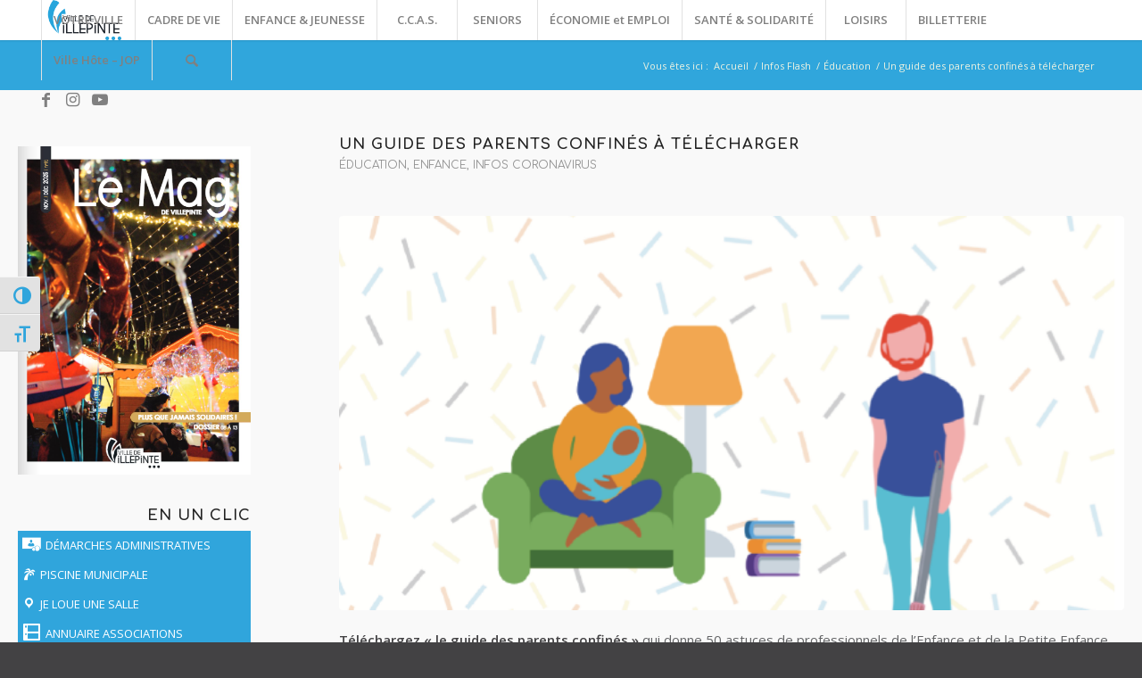

--- FILE ---
content_type: text/javascript
request_url: https://ville-villepinte.fr/wp-content/themes/enfold/config-templatebuilder/avia-shortcodes/menu/menu.js?ver=5.9.12
body_size: 3964
content:
(function($)
{
	"use strict";
	$.avia_utilities = $.avia_utilities || {};

	$( function()
    {
		 //activates the sticky submenu
		$.avia_utilities = $.avia_utilities || {};

        if( $.avia_utilities.avia_sticky_submenu )
		{
			$.avia_utilities.avia_sticky_submenu();
		}
    });


	$.avia_utilities.avia_sticky_submenu = function()
	{
		var win 		= $(window),
			html 		= $('html').first(),
			header  	= $('.html_header_top.html_header_sticky #header'),
			html_margin = parseInt( $('html').first().css('margin-top'), 10),
			setWitdth	= $('.html_header_sidebar #main, .boxed #main'),
			menus		= $('.av-submenu-container'),
			bordermod	= html.is('.html_minimal_header') ? 0 : 1,
			fixed_frame	= $('.av-frame-top').height(),
			burger_menu	= $('.av-burger-menu-main'),
			calc_margin	= function()
			{
				html_margin = parseInt( html.css('margin-top'), 10);
				if(!$('.mobile_menu_toggle:visible').length)
				{
					$('.av-open-submenu').removeClass('av-open-submenu');
				}

				menus.filter('.av-sticky-submenu').each(function()
				{
					$(this).next('.sticky_placeholder').height($(this).height());
				});

			},
			calc_values	= function()
			{
				var content_width = setWitdth.width();
				html_margin = parseInt( html.css('margin-top'), 10);
				menus.width(content_width);
			},
			check 		= function(placeholder, no_timeout)
			{
				var menu_pos	= this.offset().top,
					top_pos 	= placeholder.offset().top,
					scrolled	= win.scrollTop(),
					modifier 	= html_margin,
					fixed		= false;

					/**
					 * If we have burger menu active we ignore sticking submenus
					 */
					if( burger_menu.is(":visible") )
					{
						this.css({top: 'auto', position: 'absolute'}); fixed = false;
						return;
					}

					if(header.length)
					{
						modifier += header.outerHeight() + parseInt( header.css('margin-top'), 10);
					}

					if(fixed_frame)
					{
						modifier += fixed_frame;
					}

					if(scrolled + modifier > top_pos)
					{
						if(!fixed)
						{
							this.css({top: modifier - bordermod, position: 'fixed'}); fixed = true;
						}
					}
					else
					{
						this.css({top: 'auto', position: 'absolute'}); fixed = false;
					}

			},
			toggle = function(e)
			{
				e.preventDefault();

				var clicked = $(this),
					menu 	= clicked.siblings('.av-subnav-menu');

					if(menu.hasClass('av-open-submenu'))
					{
						menu.removeClass('av-open-submenu');
					}
					else
					{
						menu.addClass('av-open-submenu');
					}
			};

		win.on("debouncedresize av-height-change",  calc_margin ); calc_margin();

		if(setWitdth.length)
		{
			win.on("debouncedresize av-height-change",  calc_values );
			calc_values();
		}


		menus.each(function()
        {
             var menu = $(this), sticky = menu.filter('.av-sticky-submenu'),  placeholder = menu.next('.sticky_placeholder'), mobile_button = menu.find('.mobile_menu_toggle');


             if(sticky.length) win.on( 'scroll debouncedresize',  function(){ window.requestAnimationFrame( $.proxy( check, sticky, placeholder) ); } );

             if(mobile_button.length)
             {
                mobile_button.on( 'click',  toggle );
             }
        });


		html.on('click', '.av-submenu-hidden .av-open-submenu li a', function()
		{
			var current = $(this);

			var list_item = current.siblings('ul, .avia_mega_div');
			if(list_item.length)
			{
				if(list_item.hasClass('av-visible-sublist'))
				{
				    list_item.removeClass('av-visible-sublist');
				}
				else
				{
				    list_item.addClass('av-visible-sublist');
				}
				return false;
			}
		});

		$('.avia_mobile').on('click', '.av-menu-mobile-disabled li a', function()
		{
			var current = $(this);
			var list_item = current.siblings('ul');
			if(list_item.length)
			{
				if(list_item.hasClass('av-visible-mobile-sublist'))
				{

				}
				else
				{
					$('.av-visible-mobile-sublist').removeClass('av-visible-mobile-sublist');
				    list_item.addClass('av-visible-mobile-sublist');
				    return false;
				}

			}
		});



	};


}(jQuery));


--- FILE ---
content_type: text/javascript
request_url: https://ville-villepinte.fr/wp-content/themes/enfold/config-templatebuilder/avia-shortcodes/slideshow_layerslider/slideshow_layerslider.js?ver=5.9.12
body_size: 799
content:
(function($)
{
	"use strict";

	// -------------------------------------------------------------------------------------------
	// makes sure that the fixed container height is removed once the layerslider is loaded, so it adapts to the screen resolution
	// -------------------------------------------------------------------------------------------

	$.fn.layer_slider_height_helper = function(options)
	{
		return this.each(function()
		{
			var container 	= $(this),
				first_div 	= container.find('>div').first(),
				timeout 	= false,
				counter 	= 0,
				reset_size 	= function()
				{
					if(first_div.height() > 0 || counter > 5)
					{
						container.height('auto');
					}
					else
					{
						timeout = setTimeout(reset_size, 500);
						counter++;
					}
				};

			if( ! first_div.length )
			{
				return;
			}

			timeout = setTimeout(reset_size, 0);
		});
	};


}(jQuery));

--- FILE ---
content_type: text/javascript
request_url: https://ville-villepinte.fr/wp-content/plugins/dzs-videogallery/videogallery/vgallery.js?ver=12.16
body_size: 88011
content:
(()=>{"use strict";var __webpack_modules__={381:(e,t,i)=>{i.d(t,{RK:()=>a,kK:()=>n,bj:()=>o,l7:()=>s,oP:()=>r,de:()=>l,p6:()=>d,_z:()=>_});const a={THREEJS_LIB_URL:"https://cdnjs.cloudflare.com/ajax/libs/three.js/r73/three.min.js",THREEJS_LIB_ORBIT_URL:"https://s3-us-west-2.amazonaws.com/s.cdpn.io/211120/orbitControls.js",YOUTUBE_IFRAME_API:"https://www.youtube.com/iframe_api",VIMEO_IFRAME_API:"https://player.vimeo.com/api/player.js",DEBUG_STYLING:"background-color: #4422aa;",DEBUG_STYLING_2:"color: #ffdada; background-color: #da3333;",ANIMATIONS_DURATION:303,DELAY_MINUSCULE:3},n="feed-layout-builder--menu-items",o='<div class="layout-builder--structure layout-builder--menu-items--layout-default layout-builder--main-con " style="display: flex; gap: 10px; align-items: center;">\n  <div class="layout-builder--item layout-builder--item--11241412321 layout-builder--item--type-container" style="flex: 0 0 60px;">\n  <div class="layout-builder--item layout-builder--item--11241412321 layout-builder--item--type-container" style="padding-top: 100%; position:relative;">\n    <div class="layout-builder--item layout-builder--item--2312321 layout-builder--item--type-thumbnail navigation-type-image divimage" style="position:absolute;top:0; left:0; width: 100%; height: 100%; background-image: url({{layout-builder.replace-thumbnail-url}})"></div>\n    </div>\n  </div>\n  <div class="layout-builder--item layout-builder--item--11241412321 layout-builder--item--type-container" style="flex: 100; white-space: normal; min-width: 150px;">\n    <div class="layout-builder--item layout-builder--item--3321321 layout-builder--item--type-title" style="font-weight: bold;;">{{layout-builder.replace-title}}</div>\n    <div class="layout-builder--item layout-builder--item--21312321 layout-builder--item--type-menu-description" style="font-weight: 400;">{{layout-builder.replace-menu-description}}</div>\n  </div>\n</div>',s=.5625,r=310,l=305,d=120,_="is_fullscreen"},366:(e,t,i)=>{function a(e,t){if(e.indexOf(t+"=")>-1){var i=new RegExp("[?&]"+t+"=.+").exec(e);if(null!=i){var a=i[0];if(a.indexOf("&")>-1){var n=a.split("&");a=n[1]}return a.split("=")[1]}}}function n(e){return String(e).indexOf("%")>-1||String(e).indexOf("em")>-1||String(e).indexOf("px")>-1||String(e).indexOf("auto")>-1?e:e+"px"}i.d(t,{Nl:()=>a,tK:()=>n,dv:()=>o,yb:()=>s});const o=(e,t)=>{let i=0;return new Promise(((a,n)=>{let o=!1,s=!1;function r(){return!!window[t]&&(clearInterval(i),a("loadfromvar"),!0)}o=r(),o||(s=!0,i=setInterval(r,50),setTimeout((()=>{clearInterval(i),n("timeout")}),5e3)),t||(s=!0),e||(s=!1),s&&(clearInterval(i),((e,t,i)=>{var a=document.createElement("script");a.onload=function(){t("loadfromload")},a.onerror=function(){i()},a.src=e,document.head.appendChild(a)})(e,a,n))}))};function s(e){var t=/(skin.*?)( |$)/.exec(e);return t&&t[1]?t[1]:""}},637:(__unused_webpack_module,__webpack_exports__,__webpack_require__)=>{__webpack_require__.d(__webpack_exports__,{dr:()=>is_android,sE:()=>is_touch_device,PY:()=>can_history_api,Xb:()=>add_query_arg,ic:()=>is_ios,Ad:()=>fullscreen_status,$g:()=>dzsvg_check_multisharer,kb:()=>is_mobile,mQ:()=>getDataOrAttr,Tg:()=>detect_videoTypeAndSourceForElement,dh:()=>detect_video_type_and_source,Dh:()=>setup_videogalleryCategories,xU:()=>dzsvgExtraWindowFunctions,L5:()=>convertPluginOptionsToFinalOptions,Zx:()=>init_navigationOuter});var _js_player_player_setupAd__WEBPACK_IMPORTED_MODULE_0__=__webpack_require__(618),_configs_Constants__WEBPACK_IMPORTED_MODULE_1__=__webpack_require__(381),_dzsvg_svgs__WEBPACK_IMPORTED_MODULE_2__=__webpack_require__(121),_js_common_dzs_helpers__WEBPACK_IMPORTED_MODULE_3__=__webpack_require__(366);function can_translate(){return is_chrome()||is_safari()}function is_safari(){return navigator.userAgent.toLowerCase().indexOf("safari")>-1}function player_setQualityLevels(e){var t=e.cthis.find(".dzsvg-feed-quality");if(t.length){e.cthis.addClass("has-multiple-quality-levels");var i=e.cthis.find(".quality-selector"),a=i.find(".dzsvg-tooltip").html(),n="",o=!1;t.each((function(){var t=$(this);n+='<div class="quality-option',t.attr("data-source")===e.dataSrc&&(n+=" active",o=!0),n+='" data-val="'+t.attr("data-label")+'" data-source="'+e.dataSrc+'">'+t.attr("data-label")+"</div>"})),!1===o&&(n+='<div class="quality-option active ',n+='" data-val="'+e.initOptions.settings_currQuality+'" data-source="'+e.dataSrc+'">'+e.initOptions.settings_currQuality+"</div>"),a?(a=a.replace("{{quality-options}}",n),i.find(".dzsvg-tooltip").html(a)):console.warn("no aux ? ",a,i)}}function is_android(){return navigator.userAgent.toLowerCase().indexOf("android")>-1}function is_touch_device(){return!!("ontouchstart"in window)}function can_history_api(){return!(!window.history||!history.pushState)}function add_query_arg(e,t,i){var a=e,n=(t=encodeURIComponent(t))+"="+(i=encodeURIComponent(i)),o=new RegExp("(&|\\?)"+t+"=[^&]*");if((a=a.replace(o,"$1"+n)).indexOf(t+"=")>-1||(a.indexOf("?")>-1?a+="&"+n:a+="?"+n),"NaN"===i){var s=new RegExp("[?|&]"+t+"="+i);a=a.replace(s,"")}return a}function is_ios(){return-1!==navigator.platform.indexOf("iPhone")||-1!==navigator.platform.indexOf("iPod")||-1!==navigator.platform.indexOf("iPad")||-1!==navigator.platform.indexOf("MacIntel")&&is_touch_device()}function fullscreen_status(){return null!==document.fullscreenElement&&void 0!==document.fullscreenElement||document.webkitFullscreenElement&&void 0!==document.webkitFullscreenElement||document.mozFullScreenElement&&void 0!==document.mozFullScreenElement?1:0}function is_chrome(){return navigator.userAgent.toLowerCase().indexOf("chrome")>-1}function player_controls_generatePlayCon(e){var t="";return t='<div class="playSimple dzsvgColorForFills">',"skin_bigplay_pro"==e.design_skin&&(t+=_dzsvg_svgs__WEBPACK_IMPORTED_MODULE_2__.c4),"skin_aurora"!=e.design_skin&&"skin_bigplay"!=e.design_skin&&"skin_avanti"!=e.design_skin&&"skin_default"!=e.design_skin&&"skin_pro"!=e.design_skin&&"skin_white"!=e.design_skin||(t+=_dzsvg_svgs__WEBPACK_IMPORTED_MODULE_2__.nT),t+='</div><div class="pauseSimple dzsvgColorForFills">',"skin_aurora"!=e.design_skin&&"skin_pro"!=e.design_skin&&"skin_bigplay"!=e.design_skin&&"skin_avanti"!=e.design_skin&&"skin_default"!=e.design_skin&&"skin_white"!=e.design_skin||(t+=_dzsvg_svgs__WEBPACK_IMPORTED_MODULE_2__.ip),t+="</div>",t+='<div class="dzsvg-player--replay-btn dzsvgColorForFills">',(t+=_dzsvg_svgs__WEBPACK_IMPORTED_MODULE_2__.Sp)+"</div>"}function dzsvg_call_video_when_ready(e,t,i,a,n){if("youtube"===e.type&&t.getPlayerState&&i(),"on"!=e.cueVideo&&("selfHosted"==e.type||"audio"==e.type)&&Number(t.readyState)>=2)return i({called_from:"check_videoReadyState"}),!1;if("vimeo"==e.type&&"on"==e.vimeo_is_chromeless&&a)return i(),!1;if("audio"==e.type){if(is_mobile()&&Number(t.readyState)>=1)return i(),!1;if(Number(t.readyState)>=3)return clearInterval(n),i({called_from:"check_videoReadyState"}),!1}if("selfHosted"===e.type){if(is_ios()&&Number(t.readyState)>=1)return i(),!1;if(is_android()&&Number(t.readyState)>=2)return i(),!1;if(Number(t.readyState)>=3||"none"===e.preload_method)return clearInterval(n),i({called_from:"check_videoReadyState"}),!1}"dash"===e.type&&(clearInterval(n),i({called_from:"check_videoReadyState"}))}function dzsvg_check_multisharer(){}function is_mobile(){return is_ios()||is_android()}function sanitize_to_youtube_id(e=""){return e&&(e=detect_video_type_and_source(e).source),e}function getDataOrAttr(e,t){return e.data&&void 0!==e.data(t)?e.data(t):e.attr&&void 0!==e.attr(t)?e.attr(t):null}function detect_videoTypeAndSourceForElement(e){return e.data("originalPlayerAttributes")?e.data("originalPlayerAttributes"):detect_video_type_and_source(getDataOrAttr(e,"data-sourcevp"),getDataOrAttr(e,"data-type")?getDataOrAttr(e,"data-type"):"")}function detect_video_type_and_source(e,t=null,i=null){var a=null,n="selfHosted",o=e=String(e);if(e.indexOf("youtube.com/watch?")>-1||e.indexOf("youtube.com/embed")>-1||e.indexOf("youtu.be/")>-1){n="youtube";var s=/http(?:s?):\/\/(?:www\.)?youtu(?:be\.com\/watch\?v=|\.be\/)([\w\-\_]*)(&(amp;)?‌​[\w\?‌​=]*)?/g.exec(e);(0,_js_common_dzs_helpers__WEBPACK_IMPORTED_MODULE_3__.Nl)(e,"t")&&(a=(0,_js_common_dzs_helpers__WEBPACK_IMPORTED_MODULE_3__.Nl)(e,"t")),o=s&&s[1]?s[1]:e.replace(/http(?:s?):\/\/(?:www\.)?youtu(?:be\.com\/watch\?v=|\.be\/|be\.com)\/embed\//g,"")}return e.indexOf("<iframe")>-1&&(n="inline"),i&&i.find(".feed-dzsvg--inline-content").length&&i.find(".feed-dzsvg--inline-content").eq(0).html().indexOf("<iframe")>-1&&(n="inline"),e.indexOf("vimeo.com/")>-1&&(n="vimeo",(s=/(?:www\.|player\.)?vimeo.com\/(?:channels\/(?:\w+\/)?|groups\/(?:[^\/]*)\/videos\/|album\/(?:\d+)\/video\/|video\/|)(\d+)(?:[a-zA-Z0-9_\-]+)?/g.exec(e))&&s[1]&&(o=s[1])),e.indexOf(".mp4")>-1&&(n="selfHosted"),e&&e.indexOf(".mpd")>e.length-5&&(n="dash"),t&&"detect"!==t&&(n=t),a||i&&i.attr("data-play_from")&&(a=i.attr("data-play_from")),{type:n,source:o,playFrom:a}}function sanitizeDataAdArrayStringToArray(e){var t=null;try{e=(e=(e=(e=(e=(e=e.replace(/{\\"/g,'{"')).replace(/\\":/g,'":')).replace(/:\\"/g,':"')).replace(/\\",/g,'",')).replace(/\\"}/g,'"}')).replace(/,\\"/g,',"'),t=JSON.parse(e)}catch(t){console.log("ad array parse error",e)}return t}function is_autoplay_and_muted(e,t){return"on"===e&&"on"===t.autoplayWithVideoMuted&&"noUserActionYet"===t.user_action||0===t.defaultvolume&&""!==t.defaultvolume}function setup_videogalleryCategories(e){var t=jQuery(e),i=-1;t.find(".gallery-precon").each((function(){var e=jQuery(this);e.css({display:"none"}),t.find(".the-categories-con").append('<span class="a-category">'+e.attr("data-category")+"</span>")})),t.find(".the-categories-con").find(".a-category").eq(0).addClass("active"),t.find(".the-categories-con").find(".a-category").bind("click",(function(){var e=jQuery(this);o(e.parent().children(".a-category").index(e)),setTimeout((function(){jQuery(window).trigger("resize")}),100)}));var a=0;t.find(".gallery-precon").each((function(){jQuery(this).find(".pagination-number").each((function(){var e=jQuery(this),i=e.attr("href");i=add_query_arg(i,t.attr("id")+"_cat",NaN),i=add_query_arg(i,t.attr("id")+"_cat",a),e.attr("href",i)})),a++}));var n=0;function o(e,a){var n={called_from:"default"};if(a&&(n=jQuery.extend(n,a)),i>-1&&null!=t.find(".gallery-precon").eq(i).find(".videogallery").eq(0).get(0)&&null!=t.find(".gallery-precon").eq(i).find(".videogallery").eq(0).get(0).external_handle_stopCurrVideo){var o=0;t.find(".gallery-precon").each((function(){o!=e&&jQuery(this).find(".videogallery").eq(0).get(0).external_handle_stopCurrVideo(),o++}))}t.find(".gallery-precon").removeClass("curr-gallery"),t.find(".the-categories-con").find(".a-category").removeClass("active"),t.find(".the-categories-con").find(".a-category").eq(e).addClass("active"),t.find(".gallery-precon").addClass("disabled"),t.find(".gallery-precon").eq(e).css("display","").removeClass("disabled");var s=t.find(".gallery-precon").eq(e).find(".videogallery").eq(0);s.get(0)&&s.get(0).init_settings&&"on"==s.get(0).init_settings.autoplay&&(setTimeout((function(){s.get(0).api_play_currVideo()}),10),"deeplink"!=n.called_from&&"init"!=n.called_from||(setTimeout((function(){}),1e3),setTimeout((function(){s.get(0).api_play_currVideo()}),1500))),setTimeout((function(){t.children(".dzsas-second-con").hide(),t.children(".dzsas-second-con").eq(e).show(),t.find(".gallery-precon").eq(e).addClass("curr-gallery"),i=e,void 0!==t.find(".gallery-precon").eq(e).find(".videogallery").eq(0).get(0)&&void 0!==t.find(".gallery-precon").eq(e).find(".videogallery").eq(0).get(0).api_handleResize&&(t.find(".gallery-precon").eq(e).find(".videogallery").eq(0).get(0).api_handleResize(),t.find(".gallery-precon").eq(e).find(".videogallery").eq(0).get(0).api_handleResize_currVideo()),setTimeout((function(){jQuery(window).trigger("resize")}),1500)}),50)}(0,_js_common_dzs_helpers__WEBPACK_IMPORTED_MODULE_3__.Nl)(window.location.href,t.attr("id")+"_cat")&&(n=Number((0,_js_common_dzs_helpers__WEBPACK_IMPORTED_MODULE_3__.Nl)(window.location.href,t.attr("id")+"_cat"))),t.get(0).api_goto_category=o,o(n,{called_from:"init"})}function youtube_sanitize_url_to_id(e){if(e){if(String(e).indexOf("youtube.com/embed")>-1){var t=String(dataSrc).split("youtube.com/embed/");if(t[1])return t[1]}if(e.indexOf("youtube.com")>-1||e.indexOf("youtu.be")>-1){if((0,_js_common_dzs_helpers__WEBPACK_IMPORTED_MODULE_3__.Nl)(e,"v"))return(0,_js_common_dzs_helpers__WEBPACK_IMPORTED_MODULE_3__.Nl)(e,"v");if(e.indexOf("youtu.be")>-1){var i=e.split("/");e=i[i.length-1]}}}return e}function registerAuxjQueryExtends(e){e.fn.appendOnce=function(t,i){var a=e(this);if(void 0===i){var n=new RegExp('class="(.*?)"').exec(t);void 0!==n[1]&&(i="."+n[1])}return a.children(i).length<1&&(a.append(t),!0)};var t=new Date;window.dzsvg_time_started=t.getTime();var i=0;clearTimeout(i),i=setTimeout((function e(){jQuery(".js-api-player:not(.treated)").each((function(){var t=jQuery(this),a=t.get(0),n=t.attr("id").substr(8),o=t.attr("data-suggestedquality");void 0!==a.loadVideoById?(a.loadVideoById(n,0,o),a.pauseVideo()):i=setTimeout(e,2e3)}))}),2e3),window.onYouTubePlayerReady&&"function"==typeof window.onYouTubePlayerReady&&"undefined"==typeof backup_onYouTubePlayerReady&&(window.dzsvg_backup_onYouTubePlayerReady=window.onYouTubePlayerReady)}function dzsvgExtraWindowFunctions(){window.dzsvg_wp_send_view=function(e,t){var i={video_title:t,video_analytics_id:e.attr("data-player-id")};window.dzsvg_curr_user&&(i.dzsvg_curr_user=window.dzsvg_curr_user);var a="index.php?action=ajax_dzsvg_submit_view";window.dzsvg_site_url&&(a=dzsvg_settings.dzsvg_site_url+a),jQuery.ajax({type:"POST",url:a,data:i,success:function(e){},error:function(e){}})},window.dzsvg_wp_send_contor_60_secs=function(e,t){var i={video_title:t,video_analytics_id:e.attr("data-player-id"),dzsvg_curr_user:window.dzsvg_curr_user},a="index.php?action=ajax_dzsvg_submit_contor_60_secs";window.dzsvg_site_url&&(a=dzsvg_settings.dzsvg_site_url+a),jQuery.ajax({type:"POST",url:a,data:i,success:function(e){},error:function(e){}})},window.dzsvg_open_social_link=function(e){var t,i;e=e.replace(/{{replacewithcurrurl}}/g,encodeURIComponent(window.location.href));var a="status=no,height=500,width=500,resizable=yes,left="+(t=window.screen.width/2-260)+",top="+(i=window.screen.height/2-300)+",screenX="+t+",screenY="+i+",toolbar=no,menubar=no,scrollbars=no,location=no,directories=no";window.open(e,"sharer",a)},window.dzsvp_yt_iframe_ready=function(){_global_youtubeIframeAPIReady=!0},window.onYouTubeIframeAPIReady=function(){window.dzsvg_yt_ready=!0,window.dzsvp_yt_iframe_ready()}}function extractOptionsFromPlayer(e){if(e.data("originalPlayerAttributes"))return e.data("originalPlayerAttributes");var t={};return getDataOrAttr(e,"data-sourcevp")&&(t.source=getDataOrAttr(e,"data-sourcevp")),e.attr("data-type")&&(t.type=e.attr("data-type")),t}function convertPluginOptionsToFinalOptions(elThis,defaultOptions,argOptions=null,searchedAttr="data-options",searchedDivClass="feed-options"){var finalOptions=null,tempOptions={},sw_setFromJson=!1,_elThis=jQuery(elThis);if(argOptions&&"object"==typeof argOptions)tempOptions=argOptions;else{if(_elThis.attr(searchedAttr))try{tempOptions=JSON.parse(_elThis.attr(searchedAttr)),sw_setFromJson=!0}catch(e){console.log("json parse error searched attr err - ",e,_elThis.attr(searchedAttr))}else if(_elThis.find(".feed-options").length)try{tempOptions=JSON.parse(_elThis.find(".feed-options").html()),sw_setFromJson=!0}catch(e){console.log("json parse error feed-options err - ",e,_elThis.find(".feed-options").html())}if(!(sw_setFromJson||void 0!==argOptions&&argOptions||void 0===_elThis.attr(searchedAttr)||""===_elThis.attr(searchedAttr))){var aux=_elThis.attr(searchedAttr);aux="var aux_opts = "+aux,eval(aux),tempOptions=Object.assign({},aux_opts)}}return finalOptions=Object.assign(defaultOptions,tempOptions),finalOptions}function player_setupQualitySelector(e,t,i){var a=e.cthis.find(".quality-selector");if(a.find(".dzsvg-tooltip").length){var n=a.find(".dzsvg-tooltip").html(),o="";for(var s in i)o+='<div class="quality-option',t===i[s]&&(o+=" active"),o+='" data-val="'+i[s]+'">'+i[s]+"</div>";n=n.replace("{{quality-options}}",o),a.find(".dzsvg-tooltip").html(n)}}function playerHandleDeprecatedAttrSrc(e){e.attr("data-sourcevp")||(e.attr("data-source")?e.attr("data-sourcevp",e.attr("data-source")):e.attr("data-src")&&e.attr("data-sourcevp",e.attr("data-src")))}function player_assert_autoplay(e){e.initOptions,is_mobile()}function configureAudioPlayerOptionsInitial(e,t,i){null!=t.gallery_object&&void 0!==t.gallery_object.get(0)&&(i.$parentGallery=t.gallery_object,setTimeout((function(){i.$parentGallery.get(0).api_video_ready&&i.$parentGallery.get(0).api_video_ready()}),_configs_Constants__WEBPACK_IMPORTED_MODULE_1__.RK.DELAY_MINUSCULE)),(is_mobile()||"on"===t.first_video_from_gallery&&is_safari())&&(is_mobile()&&e.addClass("is-mobile"),e.attr("data-img")||e.removeClass("hide-on-paused")),"default"===t.playfrom&&void 0!==i.cthis.attr("data-playfrom")&&""!=i.cthis.attr("data-playfrom")&&(t.playfrom=i.cthis.attr("data-playfrom")),0==isNaN(Number(t.playfrom))&&(t.playfrom=Number(t.playfrom)),0==isNaN(Number(t.sliderAreaHeight))&&(t.sliderAreaHeight=Number(t.sliderAreaHeight)),e.data("embed_code",t.embed_code),i.videoWidth=e.width(),i.videoHeight=e.height(),"on"===t.autoplay&&(i.autoplayVideo="on"),i.dataSrc||console.log("[dzsvg] missing source",i.cthis);var a="";-1==(a="string"==typeof e.attr("class")?e.attr("class"):e.get(0).className).indexOf("skin_")&&(e.addClass(t.design_skin),a+=" "+t.design_skin),e.addClass(t.extra_classes),a.indexOf("skin_aurora")>-1&&(t.design_skin="skin_aurora",i.bufferedWidthOffset=-2,i.volumeWidthOffset=-2,"default"==t.design_enableProgScrubBox&&(t.design_enableProgScrubBox="on")),a.indexOf("skin_pro")>-1&&(t.design_skin="skin_pro",i.volumeWidthOffset=-2,"default"==t.design_enableProgScrubBox&&(t.design_enableProgScrubBox="off")),a.indexOf("skin_bigplay")>-1&&(t.design_skin="skin_bigplay"),a.indexOf("skin_nocontrols")>-1&&(t.design_skin="skin_nocontrols"),a.indexOf("skin_bigplay_pro")>-1&&(t.design_skin="skin_bigplay_pro"),a.indexOf("skin_bluescrubtop")>-1&&(t.design_skin="skin_bluescrubtop"),a.indexOf("skin_avanti")>-1&&(t.design_skin="skin_avanti"),a.indexOf("skin_noskin")>-1&&(t.design_skin="skin_noskin"),e.hasClass("skin_white")&&(t.design_skin="skin_white"),e.hasClass("skin_reborn")&&(t.design_skin="skin_reborn"),"default"==t.design_enableProgScrubBox&&(t.design_enableProgScrubBox="off"),(is_mobile()||is_ios())&&e.addClass("disable-volume"),t.gallery_object&&t.gallery_object.get(0)&&(e.get(0).gallery_object=t.gallery_object.get(0)),t.extra_controls&&e.append(t.extra_controls),("default"===t.responsive_ratio||"youtube"===i.dataType&&"detect"===t.responsive_ratio)&&e.attr("data-responsive_ratio")&&(t.responsive_ratio=e.attr("data-responsive_ratio")),null!==t.gallery_object&&(i.isPartOfAnGallery=!0),i.isPartOfAnGallery&&(i.isGalleryHasOneVideoPlayerMode=t.gallery_object.data("vg_settings")&&"one"===t.gallery_object.data("vg_settings").mode_normal_video_mode),i.isGalleryHasOneVideoPlayerMode&&(0!==t.gallery_target_index||i.cthis.data("originalPlayerAttributes")||i.cthis.data("originalPlayerAttributes",detect_videoTypeAndSourceForElement(i.cthis))),"wpdefault"===t.action_video_view&&(t.action_video_view=window.dzsvg_wp_send_view),"wpdefault"===t.action_video_contor_60secs&&(t.action_video_contor_60secs=window.dzsvg_wp_send_contor_60_secs),reinitPlayerOptions(i,t)}function reinitPlayerOptions(e,t){e.hasCustomSkin=!0,"vimeo"===e.dataType&&"on"!==t.vimeo_is_chromeless&&(e.hasCustomSkin=!1),"youtube"===e.dataType&&"on"!==t.settings_youtube_usecustomskin&&(e.hasCustomSkin=!1),is_ios()&&"on"!==t.settings_ios_usecustomskin&&(e.hasCustomSkin=!1),"inline"===e.dataType&&(e.hasCustomSkin=!1),e.cthis.attr("data-ad-array")&&(e.ad_array=sanitizeDataAdArrayStringToArray(e.cthis.attr("data-ad-array"))),(0,_js_player_player_setupAd__WEBPACK_IMPORTED_MODULE_0__.uQ)(e),player_assert_autoplay(e),"on"===t.is_ad&&(e.isAd=!0),player_checkIfItShouldStartMuted(e,t),e.isAd&&t.ad_link&&(e.ad_link=t.ad_link)}function player_checkIfItShouldStartMuted(e,t){e.cthis.hasClass("start-muted")&&(e.initOptions.autoplayWithVideoMuted="always"),"off"===e.initOptions.autoplay&&(e.shouldStartMuted=!1),"on"===e.initOptions.autoplay&&(e.isHadFirstInteraction||!is_mobile()&&e.$parentGallery&&e.$parentGallery.hasClass("user-had-first-interaction")?e.shouldStartMuted=!1:is_mobile()?e.shouldStartMuted="on"===e.initOptions.autoplay&&"auto"===e.initOptions.autoplayWithVideoMuted:"auto"===t.autoplayWithVideoMuted&&(e.shouldStartMuted=!0)),"always"===t.autoplayWithVideoMuted&&(e.shouldStartMuted=!0)}function tagsSetupDom(e){var t=e.html(),i=100,a=100,n="";null!=e.attr("data-width")&&(i=e.attr("data-width")),null!=e.attr("data-height")&&(a=e.attr("data-height")),null!=e.attr("data-link")&&(n='<a href="'+e.attr("data-link")+'"></a>'),e.html(""),e.css({left:e.attr("data-left")+"px",top:e.attr("data-top")+"px"}),e.append('<div class="tag-box" style="width:'+i+"px; height:"+a+'px;">'+n+"</div>"),e.append('<span class="tag-content">'+t+"</span>"),e.removeClass("dzstag-tobe").addClass("dzstag")}function pauseDzsapPlayers(){if(window.dzsap_list)for(var e=0;e<dzsap_list.length;e++)void 0!==dzsap_list[e].get(0)&&void 0!==dzsap_list[e].get(0).api_pause_media&&dzsap_list[e].get(0)!=cthis.get(0)&&(dzsap_list[e].data("type_audio_stop_buffer_on_unfocus")&&"on"==dzsap_list[e].data("type_audio_stop_buffer_on_unfocus")?dzsap_list[e].get(0).api_destroy_for_rebuffer():dzsap_list[e].get(0).api_pause_media({audioapi_setlasttime:!1}),window.dzsap_player_interrupted_by_dzsvg=dzsap_list[e].get(0))}function init_navigationOuter(){jQuery(".videogallery--navigation-outer").each((function(){var e=jQuery(this),t=0;if(e.find(".videogallery--navigation-outer--bigblock").each((function(){jQuery(this).css("left",t+"%"),t+=100})),".id_auto"===e.attr("data-vgtarget")){var i=jQuery(".videogallery,.videogallery-tobe").eq(0),a=/id_(.*?) /.exec(i.attr("class"));a&&a[1]&&e.attr("data-vgtarget",".id_"+a[1]),i.get(0)&&i.get(0).api_set_outerNav&&i.get(0).api_set_outerNav(e),setTimeout((function(){i.get(0)&&i.get(0).api_set_outerNav&&i.get(0).api_set_outerNav(e)}),1e3)}var n=jQuery(e.attr("data-vgtarget")).eq(0),o=e.find(".videogallery--navigation-outer--clip").eq(0),s=e.find(".videogallery--navigation-outer--clipmover").eq(0),r=e.find(".videogallery--navigation-outer--bigblock.active").eq(0),l=e.find(".navigation-outer--bullet"),d=e.find(".videogallery--navigation-outer--block");setTimeout((function(){e.addClass("active"),r=e.find(".videogallery--navigation-outer--bigblock.active").eq(0),o.height(r.height())}),500),d.bind("click",(function(e){const t=jQuery(this),i=d.index(t);if(n.get(0)&&n.get(0).api_gotoItem){n.get(0).SelfPlaylist&&n.get(0).SelfPlaylist.handleHadFirstInteraction(e),n.get(0).api_gotoItem(i);const t=n.offset().top-_configs_Constants__WEBPACK_IMPORTED_MODULE_1__.p6;window.scrollTo({top:t,left:0,behavior:"smooth"})}})),l.bind("click",(function(){var t,i,a=jQuery(this);t=l.index(a),i=-100*Number(t)+"%",l.removeClass("active"),l.eq(t).addClass("active"),e.find(".videogallery--navigation-outer--bigblock.active").removeClass("active"),e.find(".videogallery--navigation-outer--bigblock").eq(t).addClass("active"),o.height(e.find(".videogallery--navigation-outer--bigblock").eq(t).height()),s.css("left",i)}))}))}function vimeo_do_command(e,t,i){i&&e._videoElement&&e._videoElement.contentWindow&&i&&e._videoElement.contentWindow.postMessage(JSON.stringify(t),i)}},121:(e,t,i)=>{i.d(t,{nT:()=>a,Jl:()=>n,c4:()=>o,ip:()=>s,Sp:()=>r,gb:()=>l,di:()=>d,b2:()=>_,OV:()=>c});const a='<svg version="1.1" id="Layer_1" xmlns="http://www.w3.org/2000/svg" xmlns:xlink="http://www.w3.org/1999/xlink" x="0px" y="0px" width="100%" height="100%" viewBox="0 0 13.75 12.982" enable-background="new 0 0 13.75 12.982" xml:space="preserve"> <path d="M11.889,5.71L3.491,0.108C3.389,0.041,3.284,0,3.163,0C2.834,0,2.565,0.304,2.565,0.676H2.562v11.63h0.003 c0,0.372,0.269,0.676,0.597,0.676c0.124,0,0.227-0.047,0.338-0.115l8.389-5.595c0.199-0.186,0.326-0.467,0.326-0.781 S12.088,5.899,11.889,5.71z"/> </svg>',n='<svg width="32.00199890136719" height="32" viewBox="0 0 32.00199890136719 32" xmlns="http://www.w3.org/2000/svg" xmlns:xlink="http://www.w3.org/1999/xlink" fill="#000000"><g><path d="M 23.586,9.444c 0.88,0.666, 1.972,1.064, 3.16,1.064C 29.648,10.508, 32,8.156, 32,5.254 C 32,2.352, 29.648,0, 26.746,0c-2.9,0-5.254,2.352-5.254,5.254c0,0.002,0,0.004,0,0.004L 8.524,11.528 C 7.626,10.812, 6.49,10.38, 5.254,10.38C 2.352,10.38,0,12.734,0,15.634s 2.352,5.254, 5.254,5.254c 1.048,0, 2.024-0.312, 2.844-0.84 l 13.396,6.476c0,0.002,0,0.004,0,0.004c0,2.902, 2.352,5.254, 5.254,5.254c 2.902,0, 5.254-2.352, 5.254-5.254 c0-2.902-2.352-5.254-5.254-5.254c-1.188,0-2.28,0.398-3.16,1.064L 10.488,16.006c 0.006-0.080, 0.010-0.158, 0.012-0.238L 23.586,9.444z"></path></g></svg>',o='<svg version="1.1" id="Layer_1" xmlns="http://www.w3.org/2000/svg" xmlns:xlink="http://www.w3.org/1999/xlink" x="0px" y="0px" width="120px" height="120px" viewBox="0 0 120 120" enable-background="new 0 0 120 120" xml:space="preserve"> <path fill-rule="evenodd" clip-rule="evenodd" fill="#D0ECF3" d="M79.295,56.914c2.45,1.705,2.45,4.468,0,6.172l-24.58,17.103 c-2.45,1.704-4.436,0.667-4.436-2.317V42.129c0-2.984,1.986-4.022,4.436-2.318L79.295,56.914z M0.199,54.604 c-0.265,2.971-0.265,7.821,0,10.792c2.57,28.854,25.551,51.835,54.405,54.405c2.971,0.265,7.821,0.265,10.792,0 c28.854-2.57,51.835-25.551,54.405-54.405c0.265-2.971,0.265-7.821,0-10.792C117.231,25.75,94.25,2.769,65.396,0.198 c-2.971-0.265-7.821-0.265-10.792,0C25.75,2.769,2.769,25.75,0.199,54.604z M8.816,65.394c-0.309-2.967-0.309-7.82,0-10.787 c2.512-24.115,21.675-43.279,45.79-45.791c2.967-0.309,7.821-0.309,10.788,0c24.115,2.512,43.278,21.675,45.79,45.79 c0.309,2.967,0.309,7.821,0,10.788c-2.512,24.115-21.675,43.279-45.79,45.791c-2.967,0.309-7.821,0.309-10.788,0 C30.491,108.672,11.328,89.508,8.816,65.394z"/> </svg>',s='<svg version="1.1" id="Layer_2" xmlns="http://www.w3.org/2000/svg" xmlns:xlink="http://www.w3.org/1999/xlink" x="0px" y="0px" width="13.75px" height="12.982px" viewBox="0 0 13.75 12.982" enable-background="new 0 0 13.75 12.982" xml:space="preserve"> <g> <path d="M5.208,11.982c0,0.55-0.45,1-1,1H3c-0.55,0-1-0.45-1-1V1c0-0.55,0.45-1,1-1h1.208c0.55,0,1,0.45,1,1V11.982z"/> </g> <g> <path d="M12.208,11.982c0,0.55-0.45,1-1,1H10c-0.55,0-1-0.45-1-1V1c0-0.55,0.45-1,1-1h1.208c0.55,0,1,0.45,1,1V11.982z"/> </g> </svg> ',r='<?xml version="1.0" encoding="iso-8859-1"?> <svg version="1.1" id="Capa_1" xmlns="http://www.w3.org/2000/svg" x="0px" y="0px" viewBox="0 0 17.12 17.12" style="enable-background:new 0 0 17.12 17.12;" xml:space="preserve"> <path style="" d="M8.661,0.001c0.006,0,0.01,0,0.01,0c0.007,0,0.007,0,0.011,0c0.002,0,0.007,0,0.009,0 c0,0,0,0,0.004,0c0.019-0.002,0.027,0,0.039,0c2.213,0,4.367,0.876,5.955,2.42l1.758-1.776c0.081-0.084,0.209-0.11,0.314-0.065 c0.109,0.044,0.186,0.152,0.186,0.271l-0.294,6.066h-5.699c-0.003,0-0.011,0-0.016,0c-0.158,0-0.291-0.131-0.291-0.296 c0-0.106,0.059-0.201,0.146-0.252l1.73-1.751c-1.026-0.988-2.36-1.529-3.832-1.529c-2.993,0.017-5.433,2.47-5.433,5.51 c0.023,2.978,2.457,5.4,5.481,5.422c1.972-0.106,3.83-1.278,4.719-3.221l2.803,1.293l-0.019,0.039 c-1.92,3.713-4.946,5.277-8.192,4.944c-4.375-0.348-7.848-4.013-7.878-8.52C0.171,3.876,3.976,0.042,8.661,0.001z"/></svg> ',l='<svg version="1.1" id="Layer_1" xmlns="http://www.w3.org/2000/svg" xmlns:xlink="http://www.w3.org/1999/xlink" x="0px" y="0px"                width="32px" height="32px" viewBox="0 0 32 32" enable-background="new 0 0 32 32" xml:space="preserve"><path fill="#515151" d="M7.927,17.729l9.619,9.619c0.881,0.881,2.325,0.881,3.206,0l0.803-0.804c0.881-0.88,0.881-2.323,0-3.204l-7.339-7.342l7.34-7.34c0.881-0.882,0.881-2.325,0-3.205l-0.803-0.803c-0.881-0.882-2.325-0.882-3.206,0l-9.619,9.619                C7.454,14.744,7.243,15.378,7.278,16C7.243,16.621,7.452,17.256,7.927,17.729z"/></svg>',d='<svg enable-background="new 0 0 32 32" height="32px" id="Layer_1" version="1.1" viewBox="0 0 32 32" width="32px" xml:space="preserve" xmlns="http://www.w3.org/2000/svg" xmlns:xlink="http://www.w3.org/1999/xlink"><path d="M24.291,14.276L14.705,4.69c-0.878-0.878-2.317-0.878-3.195,0l-0.8,0.8c-0.878,0.877-0.878,2.316,0,3.194  L18.024,16l-7.315,7.315c-0.878,0.878-0.878,2.317,0,3.194l0.8,0.8c0.878,0.879,2.317,0.879,3.195,0l9.586-9.587  c0.472-0.471,0.682-1.103,0.647-1.723C24.973,15.38,24.763,14.748,24.291,14.276z" fill="#515151"/></svg>',_=' <svg class="search-icon" version="1.1" id="Capa_1" xmlns="http://www.w3.org/2000/svg" xmlns:xlink="http://www.w3.org/1999/xlink" x="0px" y="0px" width="15px" height="15px" viewBox="230.042 230.042 15 15" enable-background="new 230.042 230.042 15 15" xml:space="preserve"> <g> <path fill="#898383" d="M244.708,243.077l-3.092-3.092c0.746-1.076,1.118-2.275,1.118-3.597c0-0.859-0.167-1.681-0.501-2.465 c-0.333-0.784-0.783-1.46-1.352-2.028s-1.244-1.019-2.027-1.352c-0.785-0.333-1.607-0.5-2.466-0.5s-1.681,0.167-2.465,0.5 s-1.46,0.784-2.028,1.352s-1.019,1.244-1.352,2.028s-0.5,1.606-0.5,2.465s0.167,1.681,0.5,2.465s0.784,1.46,1.352,2.028 s1.244,1.019,2.028,1.352c0.784,0.334,1.606,0.501,2.465,0.501c1.322,0,2.521-0.373,3.597-1.118l3.092,3.083 c0.217,0.229,0.486,0.343,0.811,0.343c0.312,0,0.584-0.114,0.812-0.343c0.228-0.228,0.342-0.499,0.342-0.812 C245.042,243.569,244.931,243.3,244.708,243.077z M239.241,239.241c-0.79,0.79-1.741,1.186-2.853,1.186s-2.062-0.396-2.853-1.186 c-0.79-0.791-1.186-1.741-1.186-2.853s0.396-2.063,1.186-2.853c0.79-0.791,1.741-1.186,2.853-1.186s2.062,0.396,2.853,1.186 s1.186,1.741,1.186,2.853S240.032,238.45,239.241,239.241z"/> </g> </svg>  ',c=' <svg width="32" height="33.762001037597656" viewBox="0 0 32 33.762001037597656" xmlns="http://www.w3.org/2000/svg" xmlns:xlink="http://www.w3.org/1999/xlink" fill="#000000"><g><path d="M 22,6c0-3.212-2.788-6-6-6S 10,2.788, 10,6c0,3.212, 2.788,6, 6,6S 22,9.212, 22,6zM 16,14c-5.256,0-10,5.67-10,12.716s 20,7.046, 20,0S 21.256,14, 16,14z"></path></g></svg>  '},960:(__unused_webpack_module,__webpack_exports__,__webpack_require__)=>{__webpack_require__.d(__webpack_exports__,{Dn:()=>playlistGotoItemHistoryChangeForNonLinks,WX:()=>playlist_initSetupInitial,y_:()=>playlist_initialConfig,lU:()=>playlist_inDzsTabsHandle,Yl:()=>playlist_navigation_getPreviewImg,vb:()=>playlist_get_real_responsive_ratio,Z_:()=>playlist_navigation_mode_one__set_players_data,iC:()=>playlistGotoItemHistoryChangeForLinks,nU:()=>detect_startItemBasedOnQueryAddress,QC:()=>navigation_detectClassesForPosition,yU:()=>navigation_initScroller,k6:()=>assertVideoFromGalleryAutoplayStatus});var _dzsvg_helpers__WEBPACK_IMPORTED_MODULE_0__=__webpack_require__(637),_js_common_dzs_helpers__WEBPACK_IMPORTED_MODULE_3__=__webpack_require__(366),_configs_Constants__WEBPACK_IMPORTED_MODULE_1__=__webpack_require__(381),_js_playlist_mode_mode_wall__WEBPACK_IMPORTED_MODULE_2__=__webpack_require__(882);function playlistGotoItemHistoryChangeForNonLinks(e,t,i,a,n="the-video"){var o=jQuery,s=String(n).replace("{{galleryid}}",i);if(!e.ignore_linking&&"init"!==e.called_from){var r={foo:"bar"};1===o(".videogallery").length?history.pushState(r,null,(0,_dzsvg_helpers__WEBPACK_IMPORTED_MODULE_0__.Xb)(window.location.href,s,Number(a)+1)):history.pushState(r,null,(0,_dzsvg_helpers__WEBPACK_IMPORTED_MODULE_0__.Xb)(window.location.href,s+"-"+i,Number(a)+1))}}function playlist_initSetupInitial(e,t){t.autoplayFirstVideo||(t.autoplayFirstVideo=t.autoplay),"outer"===t.nav_type&&""===t.forceVideoHeight&&(t.forceVideoHeight="300"),"slider"===t.settings_mode&&(t.menu_position="none",t.nav_type="none"),"wall"===t.settings_mode&&(t.nav_type="thumbs"),(0,_dzsvg_helpers__WEBPACK_IMPORTED_MODULE_0__.kb)()&&"on"===t.autoplayNext&&"one"!==t.mode_normal_video_mode&&(t.autoplayNext="off"),e.cgallery.data("vg_autoplayNext",t.autoplayNext),e.cgallery.data("vg_settings",t),!1===isNaN(parseInt(t.menuitem_width,10))&&-1===String(t.menuitem_width).indexOf("%")?t.menuitem_width=parseInt(t.menuitem_width,10):t.menuitem_width="",!1===isNaN(Number(t.menuitem_height))&&t.menuitem_height>0?t.menuitem_height=Number(t.menuitem_height):t.menuitem_height="",t.settings_go_to_next_after_inactivity=parseInt(t.settings_go_to_next_after_inactivity,10),"default"!==t.startItem&&(t.startItem=parseInt(t.startItem,10)),t.settings_separation_pages_number=parseInt(t.settings_separation_pages_number,10),t.settings_trigger_resize=parseInt(t.settings_trigger_resize,10),e.$feedItemsContainer=e.cgallery,e.cgallery.children(".items").length&&(e.$feedItemsContainer=e.cgallery.children(".items")),t.masonry_options=Object.assign({columnWidth:1,containerStyle:{position:"relative"},isFitWidth:!1,isAnimated:!0},t.masonry_options),(0,_dzsvg_helpers__WEBPACK_IMPORTED_MODULE_0__.PY)()||(t.settings_enable_linking="off");const i=e.cgallery.children("."+_configs_Constants__WEBPACK_IMPORTED_MODULE_1__.kK);i.length?e.navigation_customStructure=i.eq(0).html():e.navigation_customStructure=_configs_Constants__WEBPACK_IMPORTED_MODULE_1__.bj,e.navigation_customStructure||t.design_skin||(t.design_skin="skin-default"),"rotator3d"===t.settings_mode&&(t.menu_position="none",t.nav_type="none",t.transition_type="rotator3d"),"string"==typeof t.videoplayersettings&&window.dzsvg_vpconfigs&&"object"==typeof window.dzsvg_vpconfigs[t.videoplayersettings]&&(t.videoplayersettings={...window.dzsvg_vpconfigs[t.videoplayersettings]}),"sameasgallery"===t.videoplayersettings.design_skin&&(t.videoplayersettings.design_skin=t.design_skin),e.cgallery.find(".feed-dzsvg--embedcode").length&&(t.embedCode=e.cgallery.find(".feed-dzsvg--embedcode").eq(0).html()),e.cgallery.hasClass("view--disable-video-area")&&(e.viewOptions.enableVideoArea=!1)}function playlist_initialConfig(e,t){if(e.galleryComputedId=e.cgallery.attr("id"),!e.galleryComputedId){for(var i=0,a="vgallery"+i;jQuery("#"+a).length>0;)a="vgallery"+ ++i;e.galleryComputedId=a,e.cgallery.attr("id",e.galleryComputedId)}e.deeplinkGotoItemQueryParam=window.dzsvg_settings&&window.dzsvg_settings.deeplink_str?String(window.dzsvg_settings.deeplink_str).replace("{{galleryid}}",e.galleryComputedId):"the-video",(0,_dzsvg_helpers__WEBPACK_IMPORTED_MODULE_0__.sE)()&&"scroller"===t.nav_type&&(t.nav_type="thumbs"),e.cgallery.addClass("mode-"+t.settings_mode),e.cgallery.addClass("nav-"+t.nav_type);var n="";-1===(n="string"==typeof e.cgallery.attr("class")?e.cgallery.attr("class"):e.cgallery.get(0).className).indexOf("skin-")?e.cgallery.addClass(t.design_skin):t.design_skin=(0,_js_common_dzs_helpers__WEBPACK_IMPORTED_MODULE_3__.yb)(n),"scroller"===t.nav_type&&("bottom"!==t.menu_position&&"top"!==t.menu_position||"default"!==t.menuitem_height&&""!==t.menuitem_height||(t.menuitem_height="100")),"wall"===t.settings_mode&&("skin-default"===t.design_skin&&(t.design_skin="skin-wall"),(0,_js_playlist_mode_mode_wall__WEBPACK_IMPORTED_MODULE_2__.D)(e))}function playlist_inDzsTabsHandle(e,t){var i=e.cgallery.parent().parent().parent();if("on"===e.initOptions.autoplayFirstVideo){if("init_restart_in_tabs"!==t.called_from)return setTimeout((function(){t.called_from="init_restart_in_tabs",e.init(t)}),50),!1;i.hasClass("active")||i.hasClass("will-be-start-item")||(e.initOptions.autoplayFirstVideo="off")}}function playlist_navigation_getPreviewImg(e){let t="";return e.attr("data-previewimg")?t=e.attr("data-previewimg"):e.attr("data-audioimg")?t=e.attr("data-audioimg"):e.attr("data-thumb")&&(t=e.attr("data-thumb")),t}function playlist_get_real_responsive_ratio(e,t){var i=jQuery,a=t.initOptions;setTimeout((function(e){var n=t._sliderCon.children().eq(e),o=n.data("dzsvg-curatedid-from-gallery");i.get(a.php_media_data_retriever+"?action=dzsvg_action_get_responsive_ratio&type="+n.data("dzsvg-curatedtype-from-gallery")+"&source="+o,(function(e){try{var i=JSON.parse(e),a=_configs_Constants__WEBPACK_IMPORTED_MODULE_1__.l7;i.height&&i.width&&(a=i.height/i.width),"0.563"!==a.toFixed(3)&&n.attr("data-responsive_ratio",a.toFixed(3)),n.attr("data-responsive_ratio-not-known-for-sure","off"),n.get(0)&&n.get(0).api_get_responsive_ratio&&(n.get(0).api_get_responsive_ratio({reset_responsive_ratio:!0,called_from:"php_media_data_retriever"}),setTimeout((function(){t.handleResize_currVideo()}),100))}catch(t){console.info("json parse error - ",e)}}))}),100,e)}function playlist_navigation_mode_one__set_players_data(e){var t=["data-loop","data-sourcevp","data-source","data-videotitle","data-type"],i=t.length,a=0;for(var n in t){var o,s=t[n];if(o=(0,_dzsvg_helpers__WEBPACK_IMPORTED_MODULE_0__.mQ)(e,s)){var r=s.replace("data-","vp_");e.data(r,o)}if(a>i||a>10)break;a++}}function playlistGotoItemHistoryChangeForLinks(ind_ajaxPage,o,cgallery,_currentTargetPlayer){var $=jQuery;if("on"===o.settings_enableHistory&&(0,_dzsvg_helpers__WEBPACK_IMPORTED_MODULE_0__.PY)()){var stateObj={foo:"bar"};history.pushState(stateObj,"Gallery Video",(0,_dzsvg_helpers__WEBPACK_IMPORTED_MODULE_0__.mQ)(_currentTargetPlayer,"data-sourcevp")),$.ajax({url:(0,_dzsvg_helpers__WEBPACK_IMPORTED_MODULE_0__.mQ)(_currentTargetPlayer,"data-sourcevp"),success:function(response){setTimeout((function(){if($(".history-video-element").eq(0).html($(response).find(".history-video-element").eq(0).html()),$(".toexecute").each((function(){var _t=$(this);_t.hasClass("executed")||(eval(_t.text()),_t.addClass("executed"))})),""!==o.settings_ajax_extraDivs){var extradivs=String(o.settings_ajax_extraDivs).split(",");for(let e=0;e<extradivs.length;e++)$(extradivs[e]).eq(0).html(jQuery(response).find(extradivs[e]).eq(0).html())}}),100)},error:function(e,t,i){console.error("not found "+t),ind_ajaxPage++,cgallery.children(".preloader").removeClass("is-visible")}})}}function detect_startItemBasedOnQueryAddress(e="",t=""){return(0,_js_common_dzs_helpers__WEBPACK_IMPORTED_MODULE_3__.Nl)(window.location.href,e)&&1===jQuery(".videogallery").length?Number((0,_js_common_dzs_helpers__WEBPACK_IMPORTED_MODULE_3__.Nl)(window.location.href,e))-1:(0,_js_common_dzs_helpers__WEBPACK_IMPORTED_MODULE_3__.Nl)(window.location.href,e+"-"+t)?Number((0,_js_common_dzs_helpers__WEBPACK_IMPORTED_MODULE_3__.Nl)(window.location.href,e+"-"+t))-1:null}function navigation_detectClassesForPosition(e,t,i){const a="menu-top menu-bottom menu-right menu-left",n="menu-"+e+" "+("right"===e||"left"===e?"menu-moves-vertically":"menu-moves-horizontally");t.removeClass(a),t.addClass(n),i.removeClass(a),i.addClass(n)}function navigation_initScroller(e){var t=jQuery;t&&t.fn&&t.fn.scroller&&e.scroller({enable_easing:"on"})}function assertVideoFromGalleryAutoplayStatus(e,t,i){var a=!1;return-1===e&&"on"===t.autoplayFirstVideo&&(a=!(i.parent().parent().parent().hasClass("categories-videogallery")||i.parent().parent().parent().hasClass("categories-videogallery")&&!i.parent().parent().hasClass("gallery-precon")||i.parent().parent().parent().hasClass("categories-videogallery")&&i.parent().parent().hasClass("gallery-precon")&&i.parent().parent().hasClass("curr-gallery"))),e>-1&&"on"===t.autoplayNext&&(a=!0,t.videoplayersettings.cueVideo="on"),a}},618:(e,t,i)=>{i.d(t,{uQ:()=>a}),i(637);const a=e=>{for(var t in e.ad_array)e.ad_array[t].source=e.ad_array[t].source.replace(/{{doublequot_fordzsvgad}}/g,'"').replace(/&lt;/g,"<").replace(/&gt;/g,">")}},882:(e,t,i)=>{i.d(t,{D:()=>n,Z:()=>o});var a=i(637);function n(e){const t=e.initOptions;t.menu_position="all","default"===t.navigation_gridClassItemsContainer&&(t.navigation_gridClassItemsContainer="dzs-layout--3-cols")}function o(e){const t=e.initOptions;e.$navigationItemsContainer.children().each((function(){var e=jQuery(this);if(!e.hasClass("wall-treated")){e.addClass("vgwall-item").addClass("  dzs-layout-item ultibox-item-delegated"),e.css({}),e.attr("data-suggested-width",t.ultibox_suggestedWidth),e.attr("data-suggested-height",t.ultibox_suggestedHeight),e.attr("data-biggallery","vgwall"),e.attr("data-previewimg")&&e.attr("data-thumb-for-gallery",e.attr("data-previewimg"));var i=e.attr("data-thumb"),n=null;e.find(".layout-builder--item--type-thumbnail").length&&(n=e.find(".layout-builder--item--type-thumbnail")),i||n&&(n.attr("data-imgsrc")||(i=n.attr("src")?e.find(".imgblock").attr("src"):n.css("background-image"))),i&&(i=(i=(i=i.replace("url(","")).replace(")","")).replace(/"/g,""),e.attr("data-thumb-for-gallery",i)),e.attr("data-source")||e.attr("data-source",(0,a.mQ)(e,"data-sourcevp")),e.attr("data-type","video"),(0,a.mQ)(e,"data-video-type")&&e.attr("data-type",(0,a.mQ)(e,"data-video-type")),e.addClass("wall-treated")}})),setTimeout((function(){setTimeout(e.handleResize,1e3),e.isGalleryLoaded=!0}),1500)}}},__webpack_module_cache__={};function __webpack_require__(e){var t=__webpack_module_cache__[e];if(void 0!==t)return t.exports;var i=__webpack_module_cache__[e]={exports:{}};return __webpack_modules__[e](i,i.exports,__webpack_require__),i.exports}__webpack_require__.d=(e,t)=>{for(var i in t)__webpack_require__.o(t,i)&&!__webpack_require__.o(e,i)&&Object.defineProperty(e,i,{enumerable:!0,get:t[i]})},__webpack_require__.o=(e,t)=>Object.prototype.hasOwnProperty.call(e,t);var __webpack_exports__={};(()=>{var e=__webpack_require__(366);const t={navigationType:"hover",navigationSkin:"skin-default",menuPosition:"bottom",navigation_direction:"auto",menuItemWidth:"default",menuItemHeight:"default",navigationSpace:void 0,feedItemNotInitedClass:".vplayer-tobe",isAutoScrollToCurrent:!1,isSyncMainAreaAndNavigationAreas:!0,viewEnableMediaArea:!0,viewNavigationIsUltibox:!1,isUseEasing:!0,parentSkin:"",filter_structureMenuItemContent:null,viewAnimationDuration:null,navigationStructureHtml:"",gridClassItemsContainer:""};var i=__webpack_require__(637);function a(e,t){e.css(t)}function n(e){return""===e?e:-1===["auto","px","%",""].indexOf(e)?e+"px":e}function o(e,t,i,a,n=!1){let o="";e&&(e=(e=function(e,t){function i(t,i,a){let n="";return e.find(a).length&&(n=e.find(a).eq(0).html()),t.replace(i,n)}return t=i(t,"{{layout-builder.replace-title}}",".feed-menu-title"),t=i(t,"{{layout-builder.replace-menu-description}}",".feed-menu-desc"),i(t,"{{layout-builder.replace-thumbnail-url}}",".feed-menu-image")}(t,e)).replace('<div class="layout-builder--structure','<div class="layout-builder--structure layout-builder--parent-style-'+a.parentSkin));let s="div",r=" ",l=" ";return"link"===t.data("dzsvg-curatedtype-from-gallery")&&(s="a",t.attr("data-source")&&(r+=' href="'+t.attr("data-source")+'"'),t.attr("data-target")&&(r+=' target="'+t.attr("data-target")+'"')),n&&(l+=" ultibox-item-delegated",t.hasClass("vplayer-tobe")&&(r+=' data-type="video"',t.attr("data-type")&&(r+=` data-video-type="${t.attr("data-type")}"`),t.attr("data-sourcevp")&&(r+=` data-source="${t.attr("data-sourcevp")}"`))),o+="<"+s+' class=" dzs-navigation--item ',o+=l,o+='"',o+=r,o+=">",o+='<div class=" dzs-navigation--item-content">',o+=e+"</div>",o+="</"+s+">",i.filter_structureMenuItemContent&&(o=i.filter_structureMenuItemContent(o,t)),o}Math.easeIn=function(e,t,i,a){return-i*(e/=a)*(e-2)+t},Math.easeOut=function(e,t,i,a){return-i*(e/=a)*(e-2)+t};class s{constructor(e,t,i){this.$=i,this.parentClass=e,this.initOptions=null,this.navAttributes=null,this.$mainArea=null,this.$mainNavigation=null,this.$mainNavigationClipped=null,this.$mainNavigationItemsContainer=null,this.$containerComponent=null,this.ultraResponsive=!1,this.menuPosition=null,this.configObj=t,this.viewOptions={isSyncMainAreaAndNavigationAreas:!0},this.totalItemsWidth=0,this.totalItemsHeight=0,this.totalAreaWidth=0,this.totalAreaHeight=0,this.mainAreaHeight=0,this.currPage=0,this.nav_max_pages=0,this.navigation_extraFixedElementsSize=0,this.navigation_mainDimensionTotalSize=0,this.navigation_mainDimensionClipSize=0,this.navigation_mainDimensionItemSize=0,this.navigation_customStructure="",this.initClass()}computeNavAttributes(e){return"right"!==e.menuPosition&&"left"!==e.menuPosition||(e.navigation_direction="vertical"),"bottom"!==e.menuPosition&&"top"!==e.menuPosition||"auto"===e.navigation_direction&&(e.navigation_direction="horizontal"),"simple"===e.navigationType&&(e.navigation_direction="none"),e}computeInstanceProps(){}addNavigationItems(e){const t=e.find(this.configObj.feedItemNotInitedClass).length;for(let i=0;i<t;i++){let t=e.find(this.configObj.feedItemNotInitedClass).eq(i);const a=o(this.navigation_customStructure,t,this.configObj,this.navAttributes,this.configObj.viewNavigationIsUltibox),n=t.get(0);t.addClass("nav-treated"),this.$mainNavigationItemsContainer.append(a);const s=this.$mainNavigationItemsContainer.children().last();for(let e=0,t=n.attributes,i=t.length;e<i;e++)t[e].nodeName&&t[e].value&&s.data(t[e].nodeName,t[e].value)}}initClass(){const e=this,o=this.parentClass;this.configObj=Object.assign(Object.assign(t,{}),this.configObj);const s=Object.assign({},this.configObj);this.initOptions={...s},this.navAttributes={...s},this.menuPosition=this.navAttributes.menuPosition,this.navigation_customStructure=this.navAttributes.navigationStructureHtml,console.log("newOptions - ",s,"this.configObj -> ",this.configObj);const r=this.computeNavAttributes(this.navAttributes);let l=0,d=0,_=0,c=0,g=0,u=0,v=0,p=0,m=0,h=0,f=20;function y(){(0,i.sE)()&&(r.isUseEasing=!1),"hover"===r.navigationType&&x(),r.isAutoScrollToCurrent&&"hover"===r.navigationType&&setTimeout((function(){O()}),20)}function b(){var t,i=jQuery(this);i.hasClass("thumbs-arrow-left")&&0!==e.currPage&&(e.currPage--,C(e.currPage)),i.hasClass("thumbs-arrow-right")&&(t=e.currPage,C(++t))}function C(t){if(!(t>e.nav_max_pages||"thumbsAndArrows"!==r.navigationType)){if(e.$mainNavigation.find(".nav--thumbsAndArrows--arrow").removeClass("arrow-is-inactive"),0===t&&e.$mainNavigation.find(".thumbs-arrow-left").addClass("arrow-is-inactive"),t>=e.nav_max_pages&&e.$mainNavigation.find(".thumbs-arrow-right").addClass("arrow-is-inactive"),t>=e.nav_max_pages)"vertical"===r.navigation_direction&&a(e.$mainNavigationItemsContainer,{top:-(e.navigation_mainDimensionTotalSize-e.navigation_mainDimensionClipSize),left:0}),"horizontal"===r.navigation_direction&&a(e.$mainNavigationItemsContainer,{left:-(e.navigation_mainDimensionTotalSize-e.navigation_mainDimensionClipSize),top:0});else{if("vertical"===r.navigation_direction){let i=e.$mainNavigationItemsContainer.children().eq(e.currPage).width();e.$mainNavigationItemsContainer.css({top:i*-t,left:0})}if("horizontal"===r.navigation_direction){let i=e.$mainNavigationItemsContainer.children().eq(e.currPage).width();e.$mainNavigationItemsContainer.css({left:i*-t,top:0})}}e.currPage=t}}function w(t){if(d=t.pageY-e.$mainNavigationClipped.offset().top,l=t.pageX-e.$mainNavigationClipped.offset().left,(0,i.ic)()||(0,i.dr)())return!1;"vertical"===r.navigation_direction&&function(e){v=I(e),r.isUseEasing||k(v)}(d),"horizontal"===r.navigation_direction&&z(l)}function x(){if(isNaN(_)&&(_=0),0===f)return window.requestAnimationFrame(x),!1;"vertical"===r.navigation_direction&&(g=_,m=v-g,_=Number(Math.easeIn(1,g,m,f).toFixed(4)),(0,i.ic)()||(0,i.dr)()||a(o.$navigationItemsContainer,{transform:"translate3d(0,"+_+"px,0)"})),"horizontal"===r.navigation_direction&&(u=c,h=p-u,c=Number(Math.easeIn(1,u,h,f).toFixed(4)),(0,i.ic)()||(0,i.dr)()||a(o.$navigationItemsContainer,{transform:"translate3d("+c+"px,0,0)"})),window.requestAnimationFrame(x)}function I(t){const i=e.navigation_mainDimensionClipSize;let a=e.navigation_mainDimensionTotalSize-i,n=(t+t/i*25+2-25)/i*-e.navigation_mainDimensionTotalSize;return n>0&&(n=0),n<-a&&(n=-a),n}function z(e){p=I(e),r.isUseEasing||(0,i.ic)()||(0,i.dr)()||r.isUseEasing&&a(o.$navigationItemsContainer,{transform:"translate3d("+p+"px, 0px, 0)"})}function O(){if((0,i.sE)(),"hover"===r.navigationType){var t=o.$navigationItemsContainer.find(".dzs-navigation--item").eq(0);o.$navigationItemsContainer.find(".dzs-navigation--item.active").length&&(t=o.$navigationItemsContainer.find(".dzs-navigation--item.active").eq(0));var a=(t.offset().top-o.$navigationItemsContainer.offset().top)/(o.$navigationItemsContainer.outerHeight()-e.$mainNavigationClipped.parent().outerHeight());"vertical"===r.navigation_direction?o.$navigationItemsContainer.outerHeight()>e.$mainNavigationClipped.parent().outerHeight()&&k(a*(o.$navigationItemsContainer.outerHeight()-e.$mainNavigationClipped.parent().outerHeight()),{called_from:"animate_to_curr_thumb"}):"horizontal"===r.navigation_direction&&z((a=(t.offset().left-o.$navigationItemsContainer.offset().left)/(o.$navigationItemsContainer.outerWidth()-e.$mainNavigationClipped.outerWidth()))*e.$mainNavigationClipped.outerWidth())}if("scroller"===r.navigationType){var n=0;o.$navigationItemsContainer.find(".dzs-navigation--item.active").length&&(n=o.$navigationItemsContainer.find(".dzs-navigation--item.active").offset().top-o.$navigationItemsContainer.eq(0).offset().top,setTimeout((function(){e.$mainNavigationClipped.get(0).api_scrolly_to&&e.$mainNavigationClipped.get(0).api_scrolly_to(n)}),320))}}function k(t,n){var s={called_from:"default"};n&&(s=jQuery.extend(s,n)),(0,i.sE)()?"animate_to_curr_thumb"===s.called_from&&setTimeout((function(){e.$mainNavigation.scrollTop(t)}),1500):r.isUseEasing?(-v<e.navigation_mainDimensionTotalSize-e.$mainNavigation.outerHeight()&&(v=-(e.navigation_mainDimensionTotalSize-e.$mainNavigation.outerHeight())),v=-t):a(o.$navigationItemsContainer,{transform:"translate3d(0, "+v+"px, 0)"})}o&&(o.cgallery?e.containerComponent=e.parentClass.cgallery:o.cthis&&(e.containerComponent=e.parentClass.cthis)),"left"!==r.menuPosition&&"right"!==r.menuPosition||(isNaN(Number(e.initOptions.menuItemWidth))||"default"===e.initOptions.menuItemWidth)&&(r.menuItemWidth=254),r.viewEnableMediaArea||(e.viewOptions.isSyncMainAreaAndNavigationAreas=!1),function(){let t='<div class="main-navigation dzs-navigation--type-'+e.initOptions.navigationType+'"><div class="navMain videogallery--navigation--clipped-container navigation--clipped-container"><div class="videogallery--navigation-container navigation--total-container">';t+="</div></div></div>",o.$navigationAndMainArea.addClass(`navPosition-${r.menuPosition} navType-${r.navigationType}`),o.$navigationAndMainArea.append('<div class="sliderMain media--main-area"><div class="sliderCon"></div></div>'),o.$navigationAndMainArea.append(t),e.$mainArea=o.$navigationAndMainArea.find(".media--main-area"),e.$mainNavigation=o.$navigationAndMainArea.find(".main-navigation"),e.$mainNavigationClipped=e.$mainNavigation.find(".navigation--clipped-container"),e.$mainNavigationItemsContainer=e.$mainNavigation.find(".navigation--total-container"),"default"===r.menuItemWidth&&(r.menuItemWidth=""),"default"===r.menuItemHeight&&(r.menuItemHeight=""),"top"===r.menuPosition||r.menuPosition,"top"===r.menuPosition&&e.$mainArea.before(e.$mainNavigation),r.navigationSpace&&o.$navigationAndMainArea.css({gap:n(r.navigationSpace)}),"scroller"===r.navigationType&&"horizontal"===r.navigation_direction&&a(e.$mainNavigation,{minHeight:r.menuItemHeight+"px"}),"thumbsAndArrows"===r.navigationType&&(e.$mainNavigation.prepend('<div class="nav--thumbsAndArrows--arrow thumbs-arrow-left arrow-is-inactive"></div>'),e.$mainNavigation.append('<div class="nav--thumbsAndArrows--arrow thumbs-arrow-right"></div>'),e.$mainNavigation.find(".thumbs-arrow-left,.thumbs-arrow-right").bind("click",b)),e.configObj.viewEnableMediaArea||o.$navigationAndMainArea.addClass("view--disable-video-area"),o.$navigationAndMainArea.addClass(`layout-builder--menu-items--${r.navigationSkin}`)}(),r.gridClassItemsContainer&&e.$mainNavigationItemsContainer.addClass(r.gridClassItemsContainer),e.nav_thumbsandarrows_gotoPage=C,e.handleMouse=w,setTimeout(y,100),null!==e.initOptions.viewAnimationDuration&&(f=e.initOptions.viewAnimationDuration),e.animate_to_curr_thumb=O}calculateDims(t={}){const i=Object.assign({forceMainAreaHeight:null},t),n=this,o=this.parentClass,s=this.navAttributes;n.mainAreaHeight=i.forceMainAreaHeight?i.forceMainAreaHeight:n.$mainArea.outerHeight();let r=0;n.totalAreaWidth=o.$navigationAndMainArea.outerWidth(),n.totalAreaHeight=o.$navigationAndMainArea.outerHeight();let l=s.menuItemWidth;"vertical"===s.navigation_direction&&(n.navigation_mainDimensionTotalSize=n.$mainNavigationItemsContainer.height(),n.navigation_mainDimensionClipSize=n.$mainNavigationClipped.height(),n.navigation_mainDimensionItemSize=n.$mainNavigationItemsContainer.children().eq(0).height()),"horizontal"===s.navigation_direction&&(n.navigation_mainDimensionTotalSize=n.$mainNavigationItemsContainer.width(),n.navigation_mainDimensionClipSize=n.$mainNavigationClipped.width(),n.navigation_mainDimensionItemSize=n.$mainNavigationItemsContainer.children().eq(0).width()),n.nav_max_pages=Math.round((n.navigation_mainDimensionTotalSize-n.navigation_mainDimensionClipSize)/n.navigation_mainDimensionItemSize),o.$navigationAndMainArea.children().each((function(){const e=jQuery(this);r+=e.get(0).scrollHeight})),!this.configObj.viewEnableMediaArea||"right"!==s.menuPosition&&"left"!==s.menuPosition||(n.totalAreaWidth-l<l?(n.containerComponent&&n.containerComponent.addClass("ultra-responsive"),o.$navigationAndMainArea.addClass("nav-is-ultra-responsive"),n.ultraResponsive=!0):(o.$navigationAndMainArea.removeClass("nav-is-ultra-responsive"),n.ultraResponsive=!1)),"top"===s.menuPosition||s.menuPosition,"right"!==s.menuPosition&&"left"!==s.menuPosition||n.ultraResponsive||(s.menuItemWidth&&a(n.$mainNavigation,{"flex-basis":`${(0,e.tK)(s.menuItemWidth)}`}),n.viewOptions.isSyncMainAreaAndNavigationAreas&&a(n.$mainNavigation,{height:`${n.mainAreaHeight}`}));let d=0;n.totalItemsWidth=o.$navigationItemsContainer.outerWidth(),n.totalItemsHeight=o.$navigationItemsContainer.outerHeight(),"hover"===s.navigationType&&("horizontal"===s.navigation_direction&&(d=0,o.$navigationItemsContainer.children().each((function(){const e=jQuery(this);d+=e.outerWidth(!0)})),d>n.totalAreaWidth?(n.$mainNavigation.unbind("mousemove",n.handleMouse),n.$mainNavigation.bind("mousemove",n.handleMouse),n.containerComponent.removeClass("navWidth-bigger-then-totalWidth")):(n.containerComponent.addClass("navWidth-bigger-then-totalWidth"),a(o.$navigationItemsContainer,{left:""}),n.$mainNavigation.unbind("mousemove",n.handleMouse))),"vertical"===s.navigation_direction&&(n.totalItemsHeight>n.totalAreaHeight?(n.$mainNavigation.unbind("mousemove",n.handleMouse),n.$mainNavigation.bind("mousemove",n.handleMouse)):(a(o.$navigationItemsContainer,{top:""}),n.$mainNavigation.unbind("mousemove",n.handleMouse))))}}const r={init_on:"init",randomise:"off",sliderAreaHeight:"300",autoplay:"off",autoplayFirstVideo:void 0,autoplayNext:"on",cueFirstVideo:"on",startItem:"default",playorder:"normal",loop_playlist:"on",menu_position:"right",menuitem_width:"default",menuitem_height:"default",navigation_isUltibox:!1,navigation_gridClassItemsContainer:"default",navigation_direction:"auto",navigation_maxHeight:"auto",navigation_viewAnimationDuration:null,nav_type_outer_max_height:"",nav_type:"thumbs",nav_type_outer_grid:"dzs-layout--4-cols",ultibox_suggestedWidth:"800",ultibox_suggestedHeight:"500",easing_speed:"",transition_type:"slideup",design_skin:"",videoplayersettings:{},embedCode:"",php_media_data_retriever:"",design_navigationUseEasing:"off",settings_enable_linking:"off",settings_mode:"normal",mode_normal_video_mode:"auto",settings_disableVideo:"off",settings_enableHistory:"off",settings_enableHistory_fornormalitems:"off",settings_ajax_extraDivs:"",settings_separation_mode:"normal",settings_separation_pages:[],settings_separation_pages_number:"5",settings_menu_overlay:"off",search_field:"off",search_field_con:null,nav_type_auto_scroll:"off",settings_trigger_resize:"0",settings_go_to_next_after_inactivity:"0",init_all_players_at_init:"off",settings_secondCon:null,settings_outerNav:null,extra_class_slider_con:"",menu_description_format:"",masonry_options:{}};var l=__webpack_require__(960),d=__webpack_require__(381),_=__webpack_require__(882),c=__webpack_require__(121);function g(e){const t=e.cgallery,i=e.initOptions;"on"===i.design_shadow&&t.prepend('<div class="shadow"></div>'),e.cgallery.append('<div class="navigation-and-main-area"></div>'),e.$navigationAndMainArea=e.cgallery.find(".navigation-and-main-area").eq(0),e.$navigationAndMainArea.css("background-color",e.cgallery.css("background-color"));const a={navigationType:"thumbs"===i.nav_type?"hover":"thumbsandarrows"===i.nav_type?"thumbsAndArrows":"outer"===i.nav_type?"simple":i.nav_type,menuPosition:i.menu_position,menuItemWidth:i.menuitem_width,menuItemHeight:i.menuitem_height,parentSkin:i.design_skin,viewNavigationIsUltibox:i.navigation_isUltibox,viewEnableMediaArea:e.viewOptions.enableVideoArea,viewAnimationDuration:i.navigation_viewAnimationDuration,navigationStructureHtml:e.navigation_customStructure};Object.keys(i).forEach((e=>{if(0===e.indexOf("navigation_")){const t=e.replace("navigation_","");a[t]=i[e]}})),"wall"===i.settings_mode&&(a.gridClassItemsContainer=i.navigation_gridClassItemsContainer,a.navigationType="simple",a.filter_structureMenuItemContent=(e,t)=>(t.attr("data-type")&&(e=e.replace('dzs-navigation--item"','dzs-navigation--item"  data-video-type="'+t.attr("data-type")+'"')),e)),e.Navigation=new s(e,a,$),e.$sliderMain=t.find(".sliderMain"),e._sliderCon=t.find(".sliderCon"),e._mainNavigation=t.find(".main-navigation"),e._sliderCon.addClass(i.extra_class_slider_con),"slider"===i.settings_mode&&e.$sliderMain.after(e._mainNavigation),e.$sliderMain.append('<div class="gallery-buttons"></div>'),e.$navigationClippedContainer=e.cgallery.find(".navMain"),e.$navigationItemsContainer=e.cgallery.find(".videogallery--navigation-container").eq(0),"slider"===i.settings_mode&&e.$navigationClippedContainer.append('<div class="rotator-btn-gotoNext">'+c.di+'</div><div class="rotator-btn-gotoPrev">'+c.gb+"</div>"),"rotator"===i.settings_mode&&(e.$navigationClippedContainer.append('<div class="rotator-btn-gotoNext"></div><div class="rotator-btn-gotoPrev"></div>'),e.$navigationClippedContainer.append('<div class="descriptionsCon"></div>')),e.$galleryButtons=e.$sliderMain.children(".gallery-buttons"),(0,l.QC)(i.menu_position,e._mainNavigation,t),"on"===i.search_field&&function(e,t){t.search_field_con?e.$searchFieldCon=jQuery(t.search_field_con):function(e){var t;t='<div class="dzsvg-search-field"><input type="text" placeholder="search..."/>'+c.b2+"</div>",e._mainNavigation.hasClass("menu-moves-vertically")?e._mainNavigation.prepend(t):e.$navigationItemsContainer.prepend(t),e.$searchFieldCon=e.cgallery.find(".dzsvg-search-field > input")}(e),e.$searchFieldCon.bind("keyup",function(e,t,i){return function(){var a=jQuery,n=a(this),o=e.initOptions;"wall"===o.settings_mode&&e._sliderCon.children().each((function(){var e=a(this);""===n.val()||String(String(e.find(".menuDescription").eq(0).html()).toLowerCase()).indexOf(n.val().toLowerCase())>-1?e.show():e.hide()})),"scroller"===o.nav_type&&(void 0!==t.get(0).api_scrolly_to&&t.get(0).api_scrolly_to(0),setTimeout((function(){e.$navigationItemsContainer.css("top","0")}),100)),e.$navigationItemsContainer.children().each((function(){var e=a(this);""===n.val()||String(String(e.find(".dzs-navigation--item-content").eq(0).html()).toLowerCase()).indexOf(n.val().toLowerCase())>-1?e.show():!1===e.hasClass("dzsvg-search-field")&&e.hide()})),i()}}(e,e.$navigationItemsContainer.parent(),e.handleResize))}(e,i)}var u=function(){function t(e,t,i){this.argThis=e,this.argOptions=Object.assign({},t),this.viewOptions={enableVideoArea:!0},this.$=i,this._sliderCon=null,this.$sliderMain=null,this.$navigationAndMainArea=null,this._mainNavigation=null,this.$navigationClippedContainer=null,this.$feedItemsContainer=null,this.navigation_customStructure="",this.galleryComputedId="",this.deeplinkGotoItemQueryParam="",this.$galleryButtons=null,this.$containerForItems=null,this.$navigationItemsContainer=null,this.$searchFieldCon=null,this.videoAreaWidth=0,this.feed_socialCode="",this.Navigation=null,this.isEmbedOpened=!1,this.isShareOpened=!1,this.isGalleryLoaded=!1,this.classInit()}var o=t.prototype;return o.classInit=function(){var t,o,s,r,u,v,p,m,h=null,f=0,y=0,b=0,C=0,w=0,x=null,I=!1,z=-1,O=-1,k=-1,A=-1,$=0,N=-1,M=!1,T=!1,P=!1,E=!1,S=!1,D=!1,q=0,j=0,R=0,W="right",B=0,H=0,L=null,U=this.$,Q=this.argOptions;h=U(this.argThis);var V=this;function F(t){var r={caller:null,called_from:"default"};if(V.cgallery.hasClass("dzsvg-inited"))return!1;t&&(r=U.extend(r,t)),V.handleResize=oe,V.handleResize_currVideo=se,V.apiResponsiveRationResize=ie,h.parent().parent().parent().hasClass("tab-content")&&(0,l.lU)(V,r),V.cgallery.addClass("dzsvg-inited"),h.parent(),(p=h.parent()).parent().hasClass("gallery-is-fullscreen")&&"detect"===Q.videoplayersettings.responsive_ratio&&(Q.videoplayersettings.responsive_ratio="default");var _,u=0;if("pages"===Q.settings_separation_mode){var v=(0,e.Nl)(window.location.href,"dzsvgpage");if(void 0===v&&(v=1),(0===(v=parseInt(v,10))||isNaN(v))&&(v=1),v>0&&Q.settings_separation_pages_number<f){if(Q.settings_separation_pages_number*v<=f)for(u=Q.settings_separation_pages_number*v-1;u>=Q.settings_separation_pages_number*(v-1);u--)h.children().eq(u).addClass("from-pagination-do-not-eliminate");else for(u=f-1;u>=f-Q.settings_separation_pages_number;u--)h.children().eq(u).addClass("from-pagination-do-not-eliminate");h.children().each((function(){var e=U(this);e.hasClass("from-pagination-do-not-eliminate")||e.remove()}));var y='<div class="con-dzsvg-pagination">';for(B=Math.ceil(f/Q.settings_separation_pages_number),f=h.children().length,q=0;q<B;q++){var b="";q+1===v&&(b=" active"),y+='<a class="pagination-number '+b+'" href="'+(0,i.Xb)(window.location.href,"dzsvgpage",q+1)+'">'+(q+1)+"</a>"}y+="</div>",h.after(y)}}if((0,i.sE)()&&h.addClass("is-touch"),"wall"!==Q.settings_mode&&"videowall"!==Q.settings_mode||(Q.design_shadow="off"),o=h.width(),s=h.height(),isNaN(o)&&(o=800),isNaN(s)&&(s=400),(0,l.y_)(V,Q),U("html").addClass("supports-translate"),g(V),"normal"!==Q.settings_mode&&"slider"!==Q.settings_mode||te(),"videowall"===Q.settings_mode&&(h.parent().hasClass("videogallery-con")&&a(h.parent(),{width:"auto",height:"auto"}),a(h,{width:"auto",height:"auto"})),"wall"!==Q.settings_mode&&"videowall"!==Q.settings_mode&&"rotator"!==Q.settings_mode&&"rotator3d"!==Q.settings_mode||te({called_from:"init"}),window.dzsvg_settings&&"on"===window.dzsvg_settings.merge_social_into_one&&(I=!0),function(e,t,a){a?(console.log(t.embedCode,e.feed_socialCode),(""!==t.embedCode||e.feed_socialCode)&&((0,i.$g)(),"wall"===t.settings_mode&&(0===e.$sliderMain.find(".gallery-buttons").length&&(e.$galleryButtons=e.cgallery.find(".gallery-buttons")),setTimeout((function(){e.$sliderMain.before(e.$galleryButtons)}),500)),e.$galleryButtons.append('<div class="dzs-social-box--invoke-btn embed-button open-in-embed-ultibox"><div class="handle">'+c.Jl+'</div><div hidden aria-hidden="true" class="feed-dzsvg feed-dzsvg--embedcode">'+t.embedCode+"</div></div>"))):(""!==t.embedCode&&(e.$galleryButtons.append('<div class="embed-button"><div class="handle">'+c.Jl+'</div><div class="contentbox" style="display:none;"><textarea class="thetext">'+t.embedCode+"</textarea></div></div>"),e.$galleryButtons.find(".embed-button .handle").click(function(e){return function(){!1===e.isEmbedOpened?(e.$galleryButtons.find(".embed-button .contentbox").css({right:60},{queue:!1,duration:d.RK.ANIMATIONS_DURATION}),e.$galleryButtons.find(".embed-button .contentbox").addClass("is-visible"),e.isEmbedOpened=!0):(e.$galleryButtons.find(".embed-button .contentbox").css({right:50},{queue:!1,duration:d.RK.ANIMATIONS_DURATION}),e.$galleryButtons.find(".embed-button .contentbox").removeClass("is-visible"),e.isEmbedOpened=!1)}}(e)),e.$galleryButtons.find(".embed-button .contentbox").css({right:50})),e.feed_socialCode&&(e.$galleryButtons.append('<div class="share-button"><div class="handle">'+c.OV+'</div><div class="contentbox" style="display:none;"><div class="thetext">'+e.feed_socialCode+"</div></div></div>"),e.$galleryButtons.find(".share-button .handle").click(function(e){return function(){!1===e.isShareOpened?(e.$galleryButtons.find(".share-button .contentbox").css({right:60}),e.$galleryButtons.find(".share-button .contentbox").addClass("is-visible"),e.isShareOpened=!0):(e.$galleryButtons.find(".share-button .contentbox").css({right:50}),e.$galleryButtons.find(".share-button .contentbox").removeClass("is-visible"),e.isShareOpened=!1)}}(e)),e.$galleryButtons.find(".share-button .contentbox").css({right:50})))}(V,Q,I),"outer"===Q.nav_type&&(V.$navigationItemsContainer.addClass(Q.nav_type_outer_grid),V.$navigationItemsContainer.children().addClass("dzs-layout-item"),Q.menuitem_width&&(Q.menuitem_width=""),Q.nav_type_outer_max_height)){var C=Number(Q.nav_type_outer_max_height);a(V.$navigationClippedContainer,{"max-height":n(C)}),V.$navigationClippedContainer.addClass("scroller-con skin_apple inner-relative"),V.$navigationItemsContainer.addClass("inner"),a(V.$navigationClippedContainer,{height:"auto"}),_=window.dzsvg_settings&&window.dzsvg_settings.libsUri?window.dzsvg_settings.libsUri:"",(0,e.dv)(_+"dzsscroller/scroller.js","dzsscr_init").then((function(e){window.dzsscr_init(V.$navigationClippedContainer,{enable_easing:"on",settings_skin:"skin_apple"})})),U("head").append('<link rel="stylesheet" type="text/css" href="'+_+'dzsscroller/scroller.css">')}if(ae({called_from:"init"}),"scroller"===Q.nav_type&&(V.$navigationClippedContainer.addClass("scroller-con skin_apple"),V.$navigationItemsContainer.addClass("inner"),a(V.$navigationClippedContainer,{height:"100%"}),U.fn.scroller?(0,l.yU)(V.$navigationClippedContainer):setTimeout((function(){(0,l.yU)(V.$navigationClippedContainer)}),2e3),setTimeout((function(){"rtl"===U("html").eq(0).attr("dir")&&V.$navigationClippedContainer.get(0).fn_scrollx_to(1)}),100)),h.on("click",".rotator-btn-gotoNext,.rotator-btn-gotoPrev",ee),U(document).on("keyup.dzsvgg",Y),window.addEventListener("orientationchange",ne),U(window).on("resize",oe),oe(),setTimeout((function(){ae({called_from:"first_timeout"})}),3e3),setTimeout(Z,100),Q.settings_trigger_resize>0&&setInterval((function(){ae({called_from:"recheck_sizes"})}),Q.settings_trigger_resize),h.get(0).SelfPlaylist=V,h.get(0).videoEnd=Ce,h.get(0).init_settings=m,h.get(0).api_play_currVideo=he,h.get(0).external_handle_stopCurrVideo=fe,h.get(0).api_gotoNext=be,h.get(0).api_gotoPrev=ye,h.get(0).api_gotoItem=ue,h.get(0).api_responsive_ratio_resize_h=ie,h.get(0).api_ad_block_navigation=J,h.get(0).api_ad_unblock_navigation=X,h.get(0).api_handleResize=oe,h.get(0).api_gotoItem=ue,h.get(0).api_handleResize_currVideo=se,h.get(0).api_play_currVideo=he,h.get(0).api_pause_currVideo=re,h.get(0).api_currVideo_refresh_fsbutton=le,h.get(0).api_video_ready=ve,h.get(0).api_set_outerNav=function(e){Q.settings_outerNav=e},h.get(0).api_set_secondCon=function(e){Q.settings_secondCon=e},h.get(0).api_set_action_playlist_end=function(e){L=e},h.get(0).api_played_video=function(){E=!0},"default"===Q.startItem&&(Q.startItem=0,"reverse"===Q.playorder&&(Q.startItem=f-1)),"wall"!==Q.settings_mode&&"videowall"!==Q.settings_mode){V.isGalleryLoaded=!0,(0,e.Nl)(window.location.href,"dzsvg_startitem_"+V.galleryComputedId)&&(Q.startItem=Number((0,e.Nl)(window.location.href,"dzsvg_startitem_"+V.galleryComputedId)));var w=(0,l.nU)(V.deeplinkGotoItemQueryParam,V.galleryComputedId);if(null!==w&&(Q.startItem=w,h.parent().parent().parent().hasClass("categories-videogallery"))){var x=h.parent().parent().parent(),z=x.find(".videogallery").index(h);z&&setTimeout((function(){x.get(0).api_goto_category(z,{called_from:"deeplink"})}),100)}isNaN(Q.startItem)&&(Q.startItem=0),Q.nav_type,Q.settings_go_to_next_after_inactivity&&setInterval((function(){E||be()}),1e3*Q.settings_go_to_next_after_inactivity)}function O(){"link"===V._sliderCon.children().eq(Q.startItem).attr("data-type")?ue(Q.startItem,{donotopenlink:"on",called_from:"init"}):"wall"!==Q.settings_mode&&ue(Q.startItem,{called_from:"init"})}"scroll"===Q.settings_separation_mode&&U(window).bind("scroll",_e),"button"===Q.settings_separation_mode&&(h.append('<div class="btn_ajax_loadmore">Load More</div>'),h.on("click",".btn_ajax_loadmore",ce),0===Q.settings_separation_pages.length&&V.cgallery.find(".btn_ajax_loadmore").hide()),h.on("mouseleave",G),h.on("mouseover",K),"wall"===Q.settings_mode?O():(0,e.dv)("","dzsvp_isLoaded").then((function(){O()}))}function K(e){S=!0}function G(e){S=!1,"on"===Q.nav_type_auto_scroll&&("thumbs"!==Q.nav_type&&"scroller"!==Q.nav_type||setTimeout((function(){S&&G()}),2e3))}function Y(e){"keyup"===e.type&&27===e.keyCode&&(U("."+d._z).removeClass(d._z),setTimeout((function(){U("."+d._z).removeClass(d._z)}),999),h.find("."+d._z).removeClass(d._z),setTimeout((function(){ae()}),100))}function J(){h.addClass("ad-blocked-navigation")}function X(){h.removeClass("ad-blocked-navigation")}function Z(){h.parent().children(".preloader").removeClass("is-visible"),h.parent().children(".css-preloader").removeClass("is-visible"),setTimeout((function(){a(V.cgallery,{"min-height":"100px"})}),100),"scroll"===Q.init_on&&h.hasClass("transition-slidein")?setTimeout((function(){h.addClass("dzsvg-loaded"),h.parent().hasClass("videogallery-con")&&h.parent().addClass("dzsvg-loaded")}),d.de):(h.addClass("dzsvg-loaded"),h.parent().hasClass("videogallery-con")&&h.parent().addClass("dzsvg-loaded")),Q.settings_secondCon,Q.settings_outerNav,oe(),V.cgallery.addClass("inited")}function ee(e){var t=U(this);t.hasClass("rotator-btn-gotoNext")&&be(),t.hasClass("rotator-btn-gotoPrev")&&ye()}function te(e){var n={caller:null,called_from:"default"};e&&(n=U.extend(n,e)),V.$containerForItems=h,0===V.$feedItemsContainer.children(".vplayer-tobe").length&&(V.$containerForItems=V._sliderCon),"normal"!==Q.settings_mode&&"wall"!==Q.settings_mode||function(e){var t=e.$feedItemsContainer.find(".vplayer-tobe").length,a=e.initOptions;e.Navigation.addNavigationItems(e.$feedItemsContainer);for(let _=0;_<t;_++){var n=e.$feedItemsContainer.find(".vplayer-tobe").eq(_),o=(0,i.mQ)(n,"data-sourcevp"),s=(0,i.dh)(o);o=s.source,n.data("dzsvg-curatedtype-from-gallery",s.type),"youtube"===s.type&&s.source&&n.data("dzsvg-curatedid-from-gallery",s.source),o=(0,i.mQ)(n,"data-sourcevp"),o=(s=(0,i.dh)(o)).source;const t=s.type;n.data("dzsvg-curatedtype-from-gallery",t),n.data("dzsvg-curatedid-from-gallery",s.source),"youtube"!==t&&"vimeo"!==t&&"facebook"!==t&&"inline"!==t||"detect"!==a.videoplayersettings.responsive_ratio||n.attr("data-responsive_ratio")||(n.attr("data-responsive_ratio")&&"detect"!==n.attr("data-responsive_ratio")||n.attr("data-responsive_ratio",String(d.l7)),"inline"===t&&setTimeout((function(){e.apiResponsiveRationResize(d.l7*e.videoAreaWidth)}),3003),n.attr("data-responsive_ratio-not-known-for-sure","on"),a.php_media_data_retriever&&(0,l.vb)(_,e));var r=e.$navigationItemsContainer.children().last();"normal"===a.settings_mode&&"one"===a.mode_normal_video_mode&&(0,l.Z_)(r)}}(V),function(){if("wall"!==Q.settings_mode){var e=V.$feedItemsContainer.find(".vplayer-tobe").length;for(q=0;q<e;q++){var t=V.$feedItemsContainer.children(".vplayer-tobe").eq(0);V._sliderCon.append(t)}}}(),"videowall"===Q.settings_mode&&V._sliderCon.children().each((function(){U(this).wrap('<div class="dzs-layout-item"></div>'),Q.videoplayersettings.responsive_ratio="detect",Q.videoplayersettings.autoplay="off",Q.videoplayersettings.preload_method="metadata",Q.init_all_players_at_init="on"})),"rotator3d"===Q.settings_mode&&(W="none",V._sliderCon.children().each((function(){var e=U(this);e.addClass("rotator3d-item"),a(e,{width:V.videoAreaWidth,height:t}),e.append('<div class="previewImg" style="background-image:url('+(0,l.Yl)(e)+');"></div>'),e.children(".previewImg").bind("click",we)}))),"on"===Q.init_all_players_at_init&&V._sliderCon.find(".vplayer-tobe").each((function(){var e=U(this);Q.videoplayersettings.autoplay="off",Q.videoplayersettings.preload_method="metadata",Q.videoplayersettings.gallery_object=h,e.vPlayer(Q.videoplayersettings)})),f=V._sliderCon.children().length,V.cgallery.find(".feed-dzsvg--socialCode").length&&(V.feed_socialCode=V.cgallery.find(".feed-dzsvg--socialCode").html()),"wall"===Q.settings_mode&&(0,_.Z)(V),"normal"===Q.settings_mode&&(V.$navigationItemsContainer.children(".dzs-navigation--item").unbind("click",de),V.$navigationItemsContainer.children(".dzs-navigation--item").bind("click",de))}function ie(e,i){var n={caller:null,called_from:"default"};if(i&&(n=U.extend(n,i)),null==n.caller||h.parent().hasClass("skin-laptop"))return!1;-1===N&&(N=V.$sliderMain.height()),v.height(e),a(V.$sliderMain,{height:e,"min-height":e}),h.hasClass("ultra-responsive")||"left"!==W&&"right"!==W&&"none"!==W?(a(V.cgallery,{height:"auto"}),t=e):(s=e,t=e,"slider"!==Q.settings_mode&&V._mainNavigation.height(e),t=e,setTimeout((function(){V.Navigation.calculateDims({forceMainAreaHeight:e})}))),n.caller&&(n.caller.data("height_for_videoheight",e),ae({called_from:"height_for_videoheight"})),"scroller"===Q.nav_type&&setTimeout((function(){V.$navigationClippedContainer.get(0)&&V.$navigationClippedContainer.get(0).api_toggle_resize&&V.$navigationClippedContainer.get(0).api_toggle_resize()}),100)}function ae(e){var i={called_from:"default"};if(e&&(i=U.extend(i,e)),o=V.cgallery.outerWidth(),s=V.cgallery.height(),0===V.cgallery.height()&&Q.forceVideoHeight&&(s="top"===W||"bottom"===W?Q.forceVideoHeight+Q.design_menuitem_height:Q.forceVideoHeight),"recheck_sizes"===i.called_from&&Math.abs(y-o)<4&&Math.abs(b-s)<4)return!1;for(y=o,b=s,o<721?h.addClass("under-720"):h.removeClass("under-720"),o<601?h.addClass("under-600"):h.removeClass("under-600"),String(h.get(0).style.height).indexOf("%")>-1?s=h.height():h.data("init-height")?s=h.data("init-height"):(s=h.height(),setTimeout((function(){}))),V.videoAreaWidth=o,t=s,j=Q.menuitem_width,R=Q.menuitem_height,("right"===W||"left"===W)&&f>1&&(V.videoAreaWidth-=j),"outer"!==Q.nav_type&&("bottom"===W||"top"===W)&&f>1&&h.get(0).style&&h.get(0).style.height&&"auto"!==h.get(0).style.height?t-=R:t=Q.sliderAreaHeight,v&&v.data("height_for_videoheight")?(t=v.data("height_for_videoheight"),w=t):Q.videoplayersettings.responsive_ratio&&"detect"===Q.videoplayersettings.responsive_ratio?w&&(t=w):"left"!==W&&"right"!==W||(t=Q.sliderAreaHeight),""===Q.forceVideoHeight||Q.videoplayersettings&&"detect"===Q.videoplayersettings.responsive_ratio||(t=Q.forceVideoHeight),"rotator3d"===Q.settings_mode&&(V.videoAreaWidth=o/2,t=.8*s,j=0,R=0),h.addClass("transition-"+Q.transition_type),1===f&&V._mainNavigation.hide(),q=0;q<f;q++);if("wall"!==Q.settings_mode&&"videowall"!==Q.settings_mode&&(a(V.$sliderMain,{width:V.videoAreaWidth}),("left"===W||"right"===W)&&f>1&&a(V.$sliderMain,{width:"auto"}),a(V.$sliderMain,{height:t})),"rotator3d"===Q.settings_mode&&(a(V.$sliderMain,{width:o,height:s}),a(V._sliderCon.children(),{width:V.videoAreaWidth,height:t})),"normal"===Q.settings_mode){var n=V.$navigationItemsContainer.find(".dzs-navigation--item");j&&a(n,{width:j}),R&&a(n,{height:R}),0===R&&a(n,{height:""})}"scroller"===Q.nav_type&&("top"!==W&&"bottom"!==W||(C=0,V.$navigationItemsContainer.children().each((function(){var e=U(this);C+=e.outerWidth(!0)})),V.$navigationItemsContainer.width(C))),pe(O),V.Navigation.calculateDims()}function ne(){setTimeout((function(){oe()}),1e3)}function oe(e,t){if(r=U(window).width(),u=U(window).height(),p.width(),h.hasClass("try-breakout")&&(a(h,{width:r+"px"}),a(h,{"margin-left":"0"}),h.offset().left>0&&a(h,{"margin-left":"-"+h.offset().left+"px"})),h.hasClass("try-height-as-window-minus-offset")){var i=u-h.offset().top;i<d.oP?a(h,{height:"90vh"}):a(h,{height:i+"px"})}ae(),v&&se()}function se(e,t){var i={force_resize_gallery:!0,called_from:"default"};t&&(i=U.extend(i,t)),i.called_from+="_handleResize_currVideo",v&&v.get(0)&&v.get(0).api_handleResize&&v.get(0).api_handleResize(null,i)}function re(e,t){var i={force_resize_gallery:!0,called_from:"default"};t&&(i=U.extend(i,t)),i.called_from+="_pause_currVideo",v&&v.get(0).api_pauseMovie&&v.get(0).api_pauseMovie(i)}function le(e){void 0!==v&&void 0!==v.get(0)&&void 0!==v.get(0).api_currVideo_refresh_fsbutton&&v.get(0).api_currVideo_refresh_fsbutton(e)}function de(e){var t=U(this),i="";t.hasClass("dzs-navigation--item")&&(i=".dzs-navigation--item"),console.log("classForNavigationItem - ",i),e&&V.handleHadFirstInteraction(e),t.get(0)&&"A"!==t.get(0).nodeName?(ue(V.$navigationItemsContainer.children(i).index(t)),"on"===Q.nav_type_auto_scroll&&("thumbs"!==Q.nav_type&&"scroller"!==Q.nav_type||(setTimeout((function(){}),100),setTimeout((function(){}),2e3)))):v&&v.get(0)&&void 0!==v.get(0).api_pauseMovie&&v.get(0).api_pauseMovie({called_from:"handleClickOnNavigationContainer()"})}function _e(){if(V.isGalleryLoaded){var e=U(this);a=U(window).height(),!0===P||H>=Q.settings_separation_pages.length||e.scrollTop()+a>h.offset().top+h.height()-10&&ge()}else{var t=U(window).scrollTop(),i=h.offset().top,a=window.innerHeight;i<t+a+50&&F()}}function ce(e){!0===P||H>=Q.settings_separation_pages.length||(h.find(".btn_ajax_loadmore").addClass("disabled"),ge())}function ge(){h.parent().children(".preloader").addClass("is-visible"),U.ajax({url:Q.settings_separation_pages[H],success:function(e){setTimeout((function(){V.$feedItemsContainer.append(e),te({called_from:"ajax_load_nextpage"}),h.find(".btn_ajax_loadmore").removeClass("disabled"),setTimeout((function(){P=!1,h.parent().children(".preloader").removeClass("is-visible"),++H>=Q.settings_separation_pages.length&&h.children(".btn_ajax_loadmore").removeClass("is-visible")}),1e3)}),1e3)},error:function(e,t,i){H++,h.parent().children(".preloader").removeClass("is-visible")}}),P=!0}function ue(e,t){var n={ignore_arg_currNr_check:!1,ignore_linking:!1,donotopenlink:"off",called_from:"default"};if(t&&(n=U.extend(n,t)),("normal"!==Q.settings_mode||"one"!==Q.mode_normal_video_mode)&&(z===e||M))return!1;var o=!1,s=V._sliderCon.children().eq(e),r=U.extend({},Q.videoplayersettings);v=s,r.gallery_object=h,r.gallery_last_curr_nr=z,"init"===n.called_from&&(r.first_video_from_gallery="on"),r.gallery_target_index=e;var _=(0,l.k6)(z,Q,h);if(r.autoplay=_?"on":"off",O=e,"on"===Q.settings_enable_linking){if("link"===s.attr("data-type")&&"on"!==n.donotopenlink)return(0,l.iC)(H,Q,h,s,V.deeplinkGotoItemQueryParam),!1;"link"!==s.attr("data-type")&&(0,l.Dn)(n,Q,V.galleryComputedId,e,V.deeplinkGotoItemQueryParam)}if("normal"===Q.settings_mode&&"one"===Q.mode_normal_video_mode){(s=V._sliderCon.children().eq(0)).addClass("playlist-mode-video-one--main-player"),v=s;var c=V._sliderCon.children().eq(e),g=(0,i.Tg)(c);v.hasClass("vplayer")?(re(),v.get(0).api_change_media(g.source,{type:g.type,autoplay:_?"on":"off"})):(v.vPlayer(r),v.addClass("active"),v.addClass("currItem")),V.$navigationItemsContainer.children(".dzs-navigation--item").removeClass("active"),V.$navigationItemsContainer.children(".dzs-navigation--item").eq(e).addClass("active")}if(("normal"!==Q.settings_mode||"one"!==Q.mode_normal_video_mode)&&z>-1){var u=V._sliderCon.children().eq(z);u.addClass("transitioning-out"),"normal"===Q.settings_mode&&((0,i.ic)()||"inline"===u.attr("data-type")||"youtube"===u.attr("data-type")&&"on"!==Q.videoplayersettings.settings_youtube_usecustomskin)&&setTimeout((function(){u.find(".video-description").remove(),u.data("original-iframe",u.html()),u.html(""),u.removeClass("vplayer"),u.addClass("vplayer-tobe")}),1e3)}if("on"===Q.autoplay_ad?s.data("adplayed","on"):s.data("adplayed","off"),s.hasClass("vplayer")&&(o=!0),"normal"===Q.settings_mode&&"one"===Q.mode_normal_video_mode||s.addClass("transitioning-in"),s.hasClass("type-inline")&&s.data("original-iframe")&&""===s.html()&&s.html(s.data("original-iframe")),"normal"===Q.settings_mode&&"one"===Q.mode_normal_video_mode||(s.hasClass("vplayer-tobe")?(s.addClass("in-vgallery"),r.videoWidth=V.videoAreaWidth,r.videoHeight="",r.old_curr_nr=z,-1===z&&"off"===Q.cueFirstVideo?r.cueVideo="off":r.cueVideo="on",r.settings_disableControls="off",r.htmlContent="",r.gallery_object=h,"off"===r.end_exit_fullscreen&&(h.find(".vplayer.currItem").hasClass("type-vimeo")&&h.find(".vplayer.currItem").removeClass(d._z),1===(0,i.Ad)()&&(r.extra_classes=r.extra_classes?r.extra_classes+" "+d._z:" "+d._z),setTimeout((function(){}),500)),"on"===Q.settings_disableVideo||s.vPlayer(r)):("on"===Q.init_all_players_at_init&&-1===z||_&&void 0!==s.get(0)&&void 0!==s.get(0).externalPlayMovie&&s.get(0).externalPlayMovie({called_from:"autoplayNext"}),"off"===Q.videoplayersettings.end_exit_fullscreen&&1===(0,i.Ad)()&&s.addClass(d._z),setTimeout((function(){void 0!==s.get(0)&&s.get(0).api_handleResize&&s.get(0).api_handleResize(null,{force_resize_gallery:!0})}),250))),(A=e-1)<0&&(A=V._sliderCon.children().length-1),(k=e+1)>V._sliderCon.children().length-1&&(k=0),"normal"===Q.settings_mode&&a(s,{display:""}),"rotator3d"===Q.settings_mode&&(V._sliderCon.children().removeClass("nextItem currItem hide-preview-img").removeClass("prevItem"),V._sliderCon.children().eq(k).addClass("nextItem"),V._sliderCon.children().eq(A).addClass("prevItem")),"rotator"===Q.settings_mode){var p=V.$navigationClippedContainer.children(".descriptionsCon");p.children(".currDesc").removeClass("currDesc").addClass("pastDesc"),p.append('<div class="desc">'+s.find(".menuDescription").html()+"</div>"),setTimeout((function(){p.children(".desc").addClass("currDesc")}),20)}if($=e,"normal"!==Q.settings_mode||"one"!==Q.mode_normal_video_mode)if(-1===z||o)ve(),"rotator3d"===Q.settings_mode&&V._sliderCon.children().eq(e).addClass("hide-preview-img");else{h.parent().children(".preloader").addClass("is-visible");var m=500;"rotator3d"===Q.settings_mode&&(m=10,V._sliderCon.children().eq(e).addClass("currItem"),setTimeout((function(){V._sliderCon.children().eq(e).addClass("hide-preview-img")}),d.de)),x=setTimeout(ve,m,e)}else P=!1,M=!1,z=e;if(pe(e),Q.settings_outerNav){var f=U(Q.settings_outerNav);f.find(".videogallery--navigation-outer--block ").removeClass("active"),f.find(".videogallery--navigation-outer--block ").eq(e).addClass("active"),f.find("*[data-global-responsive-ratio]").each((function(){var e=U(this),t=Number(e.attr("data-global-responsive-ratio"));e.height(t*e.width())}))}return h.hasClass("responsive-ratio-smooth")&&(s.attr("data-responsive_ratio")?U(window).trigger("resize"):ie(N)),h.removeClass("hide-players-not-visible-on-screen"),setTimeout((function(){h.addClass("hide-players-not-visible-on-screen"),V._sliderCon.find(".transitioning-in").removeClass("transitioning-in"),V._sliderCon.find(".transitioning-out").removeClass("transitioning-out");var e=null;h.parent().parent().next().hasClass("extra-btns-con")&&(e=h.parent().parent().next()),h.parent().parent().next().next().hasClass("extra-btns-con")&&(e=h.parent().parent().next().next()),e&&e.find(".stats-btn").attr("data-playerid",v.attr("data-player-id"))}),400),M=!0,!("normal"===Q.settings_mode&&"one"===Q.mode_normal_video_mode)}function ve(){if(!T){var e=$,t=V._sliderCon.children().eq(e);T=!0,clearTimeout(x),h.parent().children(".preloader").removeClass("is-visible"),V._sliderCon.children().removeClass("currItem"),-1===z?(t.addClass("currItem"),t.addClass("no-transition"),setTimeout((function(){V._sliderCon.children().eq(z).removeClass("no-transition")}))):z!==e?V._sliderCon.children().eq(z).addClass("transition-slideup-gotoTop"):V._sliderCon.children().eq(z).addClass("currItem"),setTimeout(me,100),V.$navigationItemsContainer.children(".dzs-navigation--item").removeClass("active"),V.$navigationItemsContainer.children(".dzs-navigation--item").eq(e).addClass("active"),setTimeout((function(){U("window").trigger("resize"),V._sliderCon.children().removeClass("transition-slideup-gotoTop")}),1e3),(0,i.ic)()&&z>-1&&V._sliderCon.children().eq(z).children().eq(0).length>0&&void 0!==V._sliderCon.children().eq(z).children().eq(0)[0]&&"VIDEO"===V._sliderCon.children().eq(z).children().eq(0)[0].tagName&&V._sliderCon.children().eq(z).children().eq(0).get(0).pause(),D&&fe({called_from:"the_transition"}),z>-1&&(D=!0),z=e,setTimeout((function(){M=!1,T=!1,"normal"===Q.settings_mode&&V._sliderCon.children().each((function(){var e=U(this);e.hasClass("currItem")||e.hide()}))}),400)}}function pe(e){if(Q.settings_secondCon){var t=U(Q.settings_secondCon);t.find(".item").removeClass("active"),t.find(".item").eq(e).addClass("active");var i=t.find(".dzsas-second-con--clip");i.length&&a(i,{height:t.find(".item").eq(e).outerHeight(!1),left:-100*e+"%"})}}function me(){v&&v.addClass("currItem")}function he(){V._sliderCon.children().eq(z).get(0)&&V._sliderCon.children().eq(z).get(0).externalPauseMovie&&V._sliderCon.children().eq(z).get(0).api_playMovie({called_from:"api_playMovie"})}function fe(e){var t={called_from:"default"};e&&(t=U.extend(t,e)),!(0,i.ic)()&&z>-1&&"one"!==Q.mode_normal_video_mode&&V._sliderCon.children().eq(z).get(0)&&V._sliderCon.children().eq(z).get(0).externalPauseMovie&&V._sliderCon.children().eq(z).get(0).externalPauseMovie({called_from:"external_handle_stopCurrVideo() - "+t.called_from})}function ye(){if("reverse"!==Q.playorder){var e=z-1;e<0&&(e=V._sliderCon.children().length-1),ue(e)}else be()}function be(){if("reverse"!==Q.playorder){var e=!0,t=z+1;t>=V._sliderCon.children().length&&(t=0,"on"!==Q.loop_playlist&&(e=!1),L&&L(h)),e&&ue(t),"on"===Q.nav_type_auto_scroll&&("thumbs"!==Q.nav_type&&"scroller"!==Q.nav_type||setTimeout((function(){V.Navigation.animate_to_curr_thumb()}),20))}else ye()}function Ce(){"on"===Q.autoplayNext&&be()}function we(e){var t=U(this),i=t.parent().parent().children().index(t.parent());e&&V.handleHadFirstInteraction(e),ue(i)}V.init=F,V.cgallery=h,V.initOptions=Q,m=U.extend({},Q),(0,l.WX)(V,Q),W=Q.menu_position,f=V.$feedItemsContainer.children(".vplayer,.vplayer-tobe").length,"init"===Q.init_on&&F({called_from:"init"}),"scroll"===Q.init_on&&(U(window).on("scroll",_e),_e())},o.handleHadFirstInteraction=function(e){if(this.cgallery.data("user-had-first-interaction"))return!1;this.isHadFirstInteraction=!0,this.cgallery.data("user-had-first-interaction","yes"),this.cgallery.addClass("user-had-first-interaction")},t}();window.dzsvg_settings||window.dzsvg_default_settings&&(window.dzsvg_settings=Object.assign({},{})),window.setup_videogalleryCategories=i.Dh,(0,e.dv)("","jQuery").then((function(){!function(){jQuery,function(e){e.fn.vGallery=function(t){var a,n=Object.assign({},r);a=(0,i.L5)(this,n,t),this.each((function(){return new u(this,a,e)}))},window.dzsvg_init=function(t,i){e(t).vGallery(i)},window.zsvg_init=function(t,i){e(t).vGallery(i)}}(jQuery);var e=function(){!function(){var e=jQuery;e(document).off("click",".dzsas-second-con .read-more-label"),e(document).on("click",".dzsas-second-con .read-more-label",(function(t){var i=e(this).parent(),a=i.children(".read-more-content").eq(0);if(i.hasClass("active"))a.css({height:0},{queue:!1,duration:d.RK.ANIMATIONS_DURATION,complete:function(e){}}),i.removeClass("active");else{a.css("height","auto");var n=a.outerHeight();a.css("height",0),a.css({height:n},{queue:!1,duration:d.RK.ANIMATIONS_DURATION,complete:function(t){e(this).css("height","auto")}}),i.addClass("active")}return!1}))}(),(0,i.Zx)(),jQuery(".dzsas-second-con").each((function(){var e=jQuery(this),t=e;t.find(".item").eq(1).children(".menudescriptioncon").html()||t.find(".item").eq(2).children(".menudescriptioncon").html()&&t.find(".item").eq(1).remove();var i=0;if(e.find(".videogallery--navigation-outer--bigblock").each((function(){jQuery(this).css("left",i+"%"),i+=100})),i=0,e.find(".item").each((function(){jQuery(this).css("left",i+"%"),i+=100})),".id_auto"===e.attr("data-vgtarget")){var a=jQuery(".videogallery,.videogallery-tobe").eq(0),n=/id_(.*?) /.exec(a.attr("class"));n&&n[1]&&e.attr("data-vgtarget",".id_"+n[1]),a.get(0)&&a.get(0).api_set_secondCon&&a.get(0).api_set_secondCon(e),setTimeout((function(){a.get(0)&&a.get(0).api_set_secondCon&&a.get(0).api_set_secondCon(e)}),1e3)}}))};jQuery(document).ready((function(t){dzsvg_init(".videogallery.auto-init"),e()})),(0,i.xU)(),window.dzsvg_reinit=e}()}))})()})();
//# sourceMappingURL=vgallery.js.map